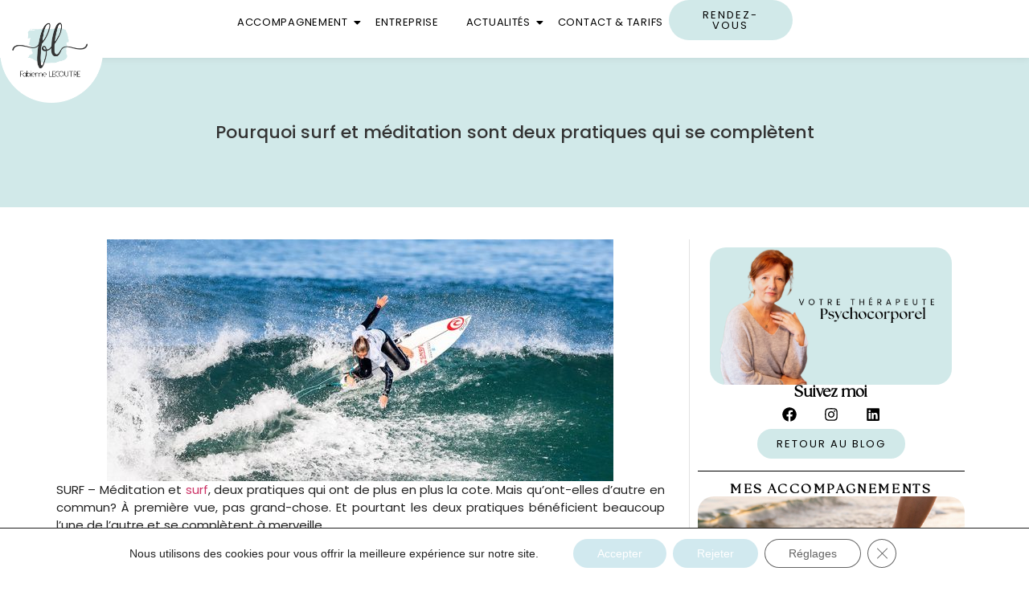

--- FILE ---
content_type: text/html; charset=UTF-8
request_url: https://fabiennelecoutre.fr/pourquoi-surf-et-meditation-sont-deux-pratiques-qui-se-completent/
body_size: 25227
content:
<!DOCTYPE html>
<html lang="fr-FR">
<head>
	<meta charset="UTF-8">
		<title>Pourquoi surf et méditation sont deux pratiques qui se complètent &#8211; Fabienne Lecoutre</title>
<meta name='robots' content='noindex, nofollow' />
<link rel="alternate" type="application/rss+xml" title="Fabienne Lecoutre &raquo; Flux" href="https://fabiennelecoutre.fr/feed/" />
<link rel="alternate" type="application/rss+xml" title="Fabienne Lecoutre &raquo; Flux des commentaires" href="https://fabiennelecoutre.fr/comments/feed/" />
<link rel="alternate" type="text/calendar" title="Fabienne Lecoutre &raquo; Flux iCal" href="https://fabiennelecoutre.fr/evenements/?ical=1" />
<link rel="alternate" title="oEmbed (JSON)" type="application/json+oembed" href="https://fabiennelecoutre.fr/wp-json/oembed/1.0/embed?url=https%3A%2F%2Ffabiennelecoutre.fr%2Fpourquoi-surf-et-meditation-sont-deux-pratiques-qui-se-completent%2F" />
<link rel="alternate" title="oEmbed (XML)" type="text/xml+oembed" href="https://fabiennelecoutre.fr/wp-json/oembed/1.0/embed?url=https%3A%2F%2Ffabiennelecoutre.fr%2Fpourquoi-surf-et-meditation-sont-deux-pratiques-qui-se-completent%2F&#038;format=xml" />
<style id='wp-img-auto-sizes-contain-inline-css'>
img:is([sizes=auto i],[sizes^="auto," i]){contain-intrinsic-size:3000px 1500px}
/*# sourceURL=wp-img-auto-sizes-contain-inline-css */
</style>
<style id='wp-emoji-styles-inline-css'>

	img.wp-smiley, img.emoji {
		display: inline !important;
		border: none !important;
		box-shadow: none !important;
		height: 1em !important;
		width: 1em !important;
		margin: 0 0.07em !important;
		vertical-align: -0.1em !important;
		background: none !important;
		padding: 0 !important;
	}
/*# sourceURL=wp-emoji-styles-inline-css */
</style>
<link rel='stylesheet' id='wp-block-library-css' href='https://fabiennelecoutre.fr/wp-includes/css/dist/block-library/style.min.css?ver=6.9' media='all' />
<style id='global-styles-inline-css'>
:root{--wp--preset--aspect-ratio--square: 1;--wp--preset--aspect-ratio--4-3: 4/3;--wp--preset--aspect-ratio--3-4: 3/4;--wp--preset--aspect-ratio--3-2: 3/2;--wp--preset--aspect-ratio--2-3: 2/3;--wp--preset--aspect-ratio--16-9: 16/9;--wp--preset--aspect-ratio--9-16: 9/16;--wp--preset--color--black: #000000;--wp--preset--color--cyan-bluish-gray: #abb8c3;--wp--preset--color--white: #ffffff;--wp--preset--color--pale-pink: #f78da7;--wp--preset--color--vivid-red: #cf2e2e;--wp--preset--color--luminous-vivid-orange: #ff6900;--wp--preset--color--luminous-vivid-amber: #fcb900;--wp--preset--color--light-green-cyan: #7bdcb5;--wp--preset--color--vivid-green-cyan: #00d084;--wp--preset--color--pale-cyan-blue: #8ed1fc;--wp--preset--color--vivid-cyan-blue: #0693e3;--wp--preset--color--vivid-purple: #9b51e0;--wp--preset--gradient--vivid-cyan-blue-to-vivid-purple: linear-gradient(135deg,rgb(6,147,227) 0%,rgb(155,81,224) 100%);--wp--preset--gradient--light-green-cyan-to-vivid-green-cyan: linear-gradient(135deg,rgb(122,220,180) 0%,rgb(0,208,130) 100%);--wp--preset--gradient--luminous-vivid-amber-to-luminous-vivid-orange: linear-gradient(135deg,rgb(252,185,0) 0%,rgb(255,105,0) 100%);--wp--preset--gradient--luminous-vivid-orange-to-vivid-red: linear-gradient(135deg,rgb(255,105,0) 0%,rgb(207,46,46) 100%);--wp--preset--gradient--very-light-gray-to-cyan-bluish-gray: linear-gradient(135deg,rgb(238,238,238) 0%,rgb(169,184,195) 100%);--wp--preset--gradient--cool-to-warm-spectrum: linear-gradient(135deg,rgb(74,234,220) 0%,rgb(151,120,209) 20%,rgb(207,42,186) 40%,rgb(238,44,130) 60%,rgb(251,105,98) 80%,rgb(254,248,76) 100%);--wp--preset--gradient--blush-light-purple: linear-gradient(135deg,rgb(255,206,236) 0%,rgb(152,150,240) 100%);--wp--preset--gradient--blush-bordeaux: linear-gradient(135deg,rgb(254,205,165) 0%,rgb(254,45,45) 50%,rgb(107,0,62) 100%);--wp--preset--gradient--luminous-dusk: linear-gradient(135deg,rgb(255,203,112) 0%,rgb(199,81,192) 50%,rgb(65,88,208) 100%);--wp--preset--gradient--pale-ocean: linear-gradient(135deg,rgb(255,245,203) 0%,rgb(182,227,212) 50%,rgb(51,167,181) 100%);--wp--preset--gradient--electric-grass: linear-gradient(135deg,rgb(202,248,128) 0%,rgb(113,206,126) 100%);--wp--preset--gradient--midnight: linear-gradient(135deg,rgb(2,3,129) 0%,rgb(40,116,252) 100%);--wp--preset--font-size--small: 13px;--wp--preset--font-size--medium: 20px;--wp--preset--font-size--large: 36px;--wp--preset--font-size--x-large: 42px;--wp--preset--font-family--the-seasons: the-seasons;--wp--preset--spacing--20: 0.44rem;--wp--preset--spacing--30: 0.67rem;--wp--preset--spacing--40: 1rem;--wp--preset--spacing--50: 1.5rem;--wp--preset--spacing--60: 2.25rem;--wp--preset--spacing--70: 3.38rem;--wp--preset--spacing--80: 5.06rem;--wp--preset--shadow--natural: 6px 6px 9px rgba(0, 0, 0, 0.2);--wp--preset--shadow--deep: 12px 12px 50px rgba(0, 0, 0, 0.4);--wp--preset--shadow--sharp: 6px 6px 0px rgba(0, 0, 0, 0.2);--wp--preset--shadow--outlined: 6px 6px 0px -3px rgb(255, 255, 255), 6px 6px rgb(0, 0, 0);--wp--preset--shadow--crisp: 6px 6px 0px rgb(0, 0, 0);}:where(body) { margin: 0; }.wp-site-blocks > .alignleft { float: left; margin-right: 2em; }.wp-site-blocks > .alignright { float: right; margin-left: 2em; }.wp-site-blocks > .aligncenter { justify-content: center; margin-left: auto; margin-right: auto; }:where(.is-layout-flex){gap: 0.5em;}:where(.is-layout-grid){gap: 0.5em;}.is-layout-flow > .alignleft{float: left;margin-inline-start: 0;margin-inline-end: 2em;}.is-layout-flow > .alignright{float: right;margin-inline-start: 2em;margin-inline-end: 0;}.is-layout-flow > .aligncenter{margin-left: auto !important;margin-right: auto !important;}.is-layout-constrained > .alignleft{float: left;margin-inline-start: 0;margin-inline-end: 2em;}.is-layout-constrained > .alignright{float: right;margin-inline-start: 2em;margin-inline-end: 0;}.is-layout-constrained > .aligncenter{margin-left: auto !important;margin-right: auto !important;}.is-layout-constrained > :where(:not(.alignleft):not(.alignright):not(.alignfull)){margin-left: auto !important;margin-right: auto !important;}body .is-layout-flex{display: flex;}.is-layout-flex{flex-wrap: wrap;align-items: center;}.is-layout-flex > :is(*, div){margin: 0;}body .is-layout-grid{display: grid;}.is-layout-grid > :is(*, div){margin: 0;}body{padding-top: 0px;padding-right: 0px;padding-bottom: 0px;padding-left: 0px;}a:where(:not(.wp-element-button)){text-decoration: underline;}:root :where(.wp-element-button, .wp-block-button__link){background-color: #32373c;border-width: 0;color: #fff;font-family: inherit;font-size: inherit;font-style: inherit;font-weight: inherit;letter-spacing: inherit;line-height: inherit;padding-top: calc(0.667em + 2px);padding-right: calc(1.333em + 2px);padding-bottom: calc(0.667em + 2px);padding-left: calc(1.333em + 2px);text-decoration: none;text-transform: inherit;}.has-black-color{color: var(--wp--preset--color--black) !important;}.has-cyan-bluish-gray-color{color: var(--wp--preset--color--cyan-bluish-gray) !important;}.has-white-color{color: var(--wp--preset--color--white) !important;}.has-pale-pink-color{color: var(--wp--preset--color--pale-pink) !important;}.has-vivid-red-color{color: var(--wp--preset--color--vivid-red) !important;}.has-luminous-vivid-orange-color{color: var(--wp--preset--color--luminous-vivid-orange) !important;}.has-luminous-vivid-amber-color{color: var(--wp--preset--color--luminous-vivid-amber) !important;}.has-light-green-cyan-color{color: var(--wp--preset--color--light-green-cyan) !important;}.has-vivid-green-cyan-color{color: var(--wp--preset--color--vivid-green-cyan) !important;}.has-pale-cyan-blue-color{color: var(--wp--preset--color--pale-cyan-blue) !important;}.has-vivid-cyan-blue-color{color: var(--wp--preset--color--vivid-cyan-blue) !important;}.has-vivid-purple-color{color: var(--wp--preset--color--vivid-purple) !important;}.has-black-background-color{background-color: var(--wp--preset--color--black) !important;}.has-cyan-bluish-gray-background-color{background-color: var(--wp--preset--color--cyan-bluish-gray) !important;}.has-white-background-color{background-color: var(--wp--preset--color--white) !important;}.has-pale-pink-background-color{background-color: var(--wp--preset--color--pale-pink) !important;}.has-vivid-red-background-color{background-color: var(--wp--preset--color--vivid-red) !important;}.has-luminous-vivid-orange-background-color{background-color: var(--wp--preset--color--luminous-vivid-orange) !important;}.has-luminous-vivid-amber-background-color{background-color: var(--wp--preset--color--luminous-vivid-amber) !important;}.has-light-green-cyan-background-color{background-color: var(--wp--preset--color--light-green-cyan) !important;}.has-vivid-green-cyan-background-color{background-color: var(--wp--preset--color--vivid-green-cyan) !important;}.has-pale-cyan-blue-background-color{background-color: var(--wp--preset--color--pale-cyan-blue) !important;}.has-vivid-cyan-blue-background-color{background-color: var(--wp--preset--color--vivid-cyan-blue) !important;}.has-vivid-purple-background-color{background-color: var(--wp--preset--color--vivid-purple) !important;}.has-black-border-color{border-color: var(--wp--preset--color--black) !important;}.has-cyan-bluish-gray-border-color{border-color: var(--wp--preset--color--cyan-bluish-gray) !important;}.has-white-border-color{border-color: var(--wp--preset--color--white) !important;}.has-pale-pink-border-color{border-color: var(--wp--preset--color--pale-pink) !important;}.has-vivid-red-border-color{border-color: var(--wp--preset--color--vivid-red) !important;}.has-luminous-vivid-orange-border-color{border-color: var(--wp--preset--color--luminous-vivid-orange) !important;}.has-luminous-vivid-amber-border-color{border-color: var(--wp--preset--color--luminous-vivid-amber) !important;}.has-light-green-cyan-border-color{border-color: var(--wp--preset--color--light-green-cyan) !important;}.has-vivid-green-cyan-border-color{border-color: var(--wp--preset--color--vivid-green-cyan) !important;}.has-pale-cyan-blue-border-color{border-color: var(--wp--preset--color--pale-cyan-blue) !important;}.has-vivid-cyan-blue-border-color{border-color: var(--wp--preset--color--vivid-cyan-blue) !important;}.has-vivid-purple-border-color{border-color: var(--wp--preset--color--vivid-purple) !important;}.has-vivid-cyan-blue-to-vivid-purple-gradient-background{background: var(--wp--preset--gradient--vivid-cyan-blue-to-vivid-purple) !important;}.has-light-green-cyan-to-vivid-green-cyan-gradient-background{background: var(--wp--preset--gradient--light-green-cyan-to-vivid-green-cyan) !important;}.has-luminous-vivid-amber-to-luminous-vivid-orange-gradient-background{background: var(--wp--preset--gradient--luminous-vivid-amber-to-luminous-vivid-orange) !important;}.has-luminous-vivid-orange-to-vivid-red-gradient-background{background: var(--wp--preset--gradient--luminous-vivid-orange-to-vivid-red) !important;}.has-very-light-gray-to-cyan-bluish-gray-gradient-background{background: var(--wp--preset--gradient--very-light-gray-to-cyan-bluish-gray) !important;}.has-cool-to-warm-spectrum-gradient-background{background: var(--wp--preset--gradient--cool-to-warm-spectrum) !important;}.has-blush-light-purple-gradient-background{background: var(--wp--preset--gradient--blush-light-purple) !important;}.has-blush-bordeaux-gradient-background{background: var(--wp--preset--gradient--blush-bordeaux) !important;}.has-luminous-dusk-gradient-background{background: var(--wp--preset--gradient--luminous-dusk) !important;}.has-pale-ocean-gradient-background{background: var(--wp--preset--gradient--pale-ocean) !important;}.has-electric-grass-gradient-background{background: var(--wp--preset--gradient--electric-grass) !important;}.has-midnight-gradient-background{background: var(--wp--preset--gradient--midnight) !important;}.has-small-font-size{font-size: var(--wp--preset--font-size--small) !important;}.has-medium-font-size{font-size: var(--wp--preset--font-size--medium) !important;}.has-large-font-size{font-size: var(--wp--preset--font-size--large) !important;}.has-x-large-font-size{font-size: var(--wp--preset--font-size--x-large) !important;}.has-the-seasons-font-family{font-family: var(--wp--preset--font-family--the-seasons) !important;}
/*# sourceURL=global-styles-inline-css */
</style>

<link rel='stylesheet' id='contact-form-7-css' href='https://fabiennelecoutre.fr/wp-content/plugins/contact-form-7/includes/css/styles.css?ver=6.1.4' media='all' />
<link rel='stylesheet' id='wpa-css-css' href='https://fabiennelecoutre.fr/wp-content/plugins/honeypot/includes/css/wpa.css?ver=2.3.04' media='all' />
<link rel='stylesheet' id='rtec_styles-css' href='https://fabiennelecoutre.fr/wp-content/plugins/registrations-for-the-events-calendar/css/rtec-styles.css?ver=2.13.9' media='all' />
<link rel='stylesheet' id='sbttb-fonts-css' href='https://fabiennelecoutre.fr/wp-content/plugins/smooth-back-to-top-button/assets/css/sbttb-fonts.css?ver=1.2' media='all' />
<link rel='stylesheet' id='sbttb-style-css' href='https://fabiennelecoutre.fr/wp-content/plugins/smooth-back-to-top-button/assets/css/smooth-back-to-top-button.css?ver=1.2' media='all' />
<link rel='stylesheet' id='uaf_client_css-css' href='https://fabiennelecoutre.fr/wp-content/uploads/useanyfont/uaf.css?ver=1764310492' media='all' />
<link rel='stylesheet' id='tribe-events-v2-single-skeleton-css' href='https://fabiennelecoutre.fr/wp-content/plugins/the-events-calendar/build/css/tribe-events-single-skeleton.css?ver=6.15.14' media='all' />
<link rel='stylesheet' id='tribe-events-v2-single-skeleton-full-css' href='https://fabiennelecoutre.fr/wp-content/plugins/the-events-calendar/build/css/tribe-events-single-full.css?ver=6.15.14' media='all' />
<link rel='stylesheet' id='tec-events-elementor-widgets-base-styles-css' href='https://fabiennelecoutre.fr/wp-content/plugins/the-events-calendar/build/css/integrations/plugins/elementor/widgets/widget-base.css?ver=6.15.14' media='all' />
<link rel='stylesheet' id='elementor-frontend-css' href='https://fabiennelecoutre.fr/wp-content/plugins/elementor/assets/css/frontend.min.css?ver=3.26.3' media='all' />
<link rel='stylesheet' id='widget-image-css' href='https://fabiennelecoutre.fr/wp-content/plugins/elementor/assets/css/widget-image.min.css?ver=3.26.3' media='all' />
<link rel='stylesheet' id='e-animation-grow-css' href='https://fabiennelecoutre.fr/wp-content/plugins/elementor/assets/lib/animations/styles/e-animation-grow.min.css?ver=3.26.3' media='all' />
<link rel='stylesheet' id='elementor-post-7-css' href='https://fabiennelecoutre.fr/wp-content/uploads/elementor/css/post-7.css?ver=1768414661' media='all' />
<link rel='stylesheet' id='widget-heading-css' href='https://fabiennelecoutre.fr/wp-content/plugins/elementor/assets/css/widget-heading.min.css?ver=3.26.3' media='all' />
<link rel='stylesheet' id='widget-text-editor-css' href='https://fabiennelecoutre.fr/wp-content/plugins/elementor/assets/css/widget-text-editor.min.css?ver=3.26.3' media='all' />
<link rel='stylesheet' id='widget-social-icons-css' href='https://fabiennelecoutre.fr/wp-content/plugins/elementor/assets/css/widget-social-icons.min.css?ver=3.26.3' media='all' />
<link rel='stylesheet' id='e-apple-webkit-css' href='https://fabiennelecoutre.fr/wp-content/plugins/elementor/assets/css/conditionals/apple-webkit.min.css?ver=3.26.3' media='all' />
<link rel='stylesheet' id='elementor-post-90-css' href='https://fabiennelecoutre.fr/wp-content/uploads/elementor/css/post-90.css?ver=1768414661' media='all' />
<link rel='stylesheet' id='elementor-post-4965-css' href='https://fabiennelecoutre.fr/wp-content/uploads/elementor/css/post-4965.css?ver=1768415683' media='all' />
<link rel='stylesheet' id='hello-elementor-css' href='https://fabiennelecoutre.fr/wp-content/themes/hello-elementor/style.min.css?ver=3.1.1' media='all' />
<link rel='stylesheet' id='hello-elementor-theme-style-css' href='https://fabiennelecoutre.fr/wp-content/themes/hello-elementor/theme.min.css?ver=3.1.1' media='all' />
<link rel='stylesheet' id='hello-elementor-header-footer-css' href='https://fabiennelecoutre.fr/wp-content/themes/hello-elementor/header-footer.min.css?ver=3.1.1' media='all' />
<link rel='stylesheet' id='elementor-post-6-css' href='https://fabiennelecoutre.fr/wp-content/uploads/elementor/css/post-6.css?ver=1768414661' media='all' />
<link rel='stylesheet' id='wpr-link-animations-css-css' href='https://fabiennelecoutre.fr/wp-content/plugins/royal-elementor-addons/assets/css/lib/animations/wpr-link-animations.min.css?ver=1.7.1045' media='all' />
<link rel='stylesheet' id='wpr-text-animations-css-css' href='https://fabiennelecoutre.fr/wp-content/plugins/royal-elementor-addons/assets/css/lib/animations/text-animations.min.css?ver=1.7.1045' media='all' />
<link rel='stylesheet' id='wpr-addons-css-css' href='https://fabiennelecoutre.fr/wp-content/plugins/royal-elementor-addons/assets/css/frontend.min.css?ver=1.7.1045' media='all' />
<link rel='stylesheet' id='font-awesome-5-all-css' href='https://fabiennelecoutre.fr/wp-content/plugins/elementor/assets/lib/font-awesome/css/all.min.css?ver=1.7.1045' media='all' />
<link rel='stylesheet' id='moove_gdpr_frontend-css' href='https://fabiennelecoutre.fr/wp-content/plugins/gdpr-cookie-compliance/dist/styles/gdpr-main-nf.css?ver=5.0.6' media='all' />
<style id='moove_gdpr_frontend-inline-css'>
				#moove_gdpr_cookie_modal .moove-gdpr-modal-content .moove-gdpr-tab-main h3.tab-title, 
				#moove_gdpr_cookie_modal .moove-gdpr-modal-content .moove-gdpr-tab-main span.tab-title,
				#moove_gdpr_cookie_modal .moove-gdpr-modal-content .moove-gdpr-modal-left-content #moove-gdpr-menu li a, 
				#moove_gdpr_cookie_modal .moove-gdpr-modal-content .moove-gdpr-modal-left-content #moove-gdpr-menu li button,
				#moove_gdpr_cookie_modal .moove-gdpr-modal-content .moove-gdpr-modal-left-content .moove-gdpr-branding-cnt a,
				#moove_gdpr_cookie_modal .moove-gdpr-modal-content .moove-gdpr-modal-footer-content .moove-gdpr-button-holder a.mgbutton, 
				#moove_gdpr_cookie_modal .moove-gdpr-modal-content .moove-gdpr-modal-footer-content .moove-gdpr-button-holder button.mgbutton,
				#moove_gdpr_cookie_modal .cookie-switch .cookie-slider:after, 
				#moove_gdpr_cookie_modal .cookie-switch .slider:after, 
				#moove_gdpr_cookie_modal .switch .cookie-slider:after, 
				#moove_gdpr_cookie_modal .switch .slider:after,
				#moove_gdpr_cookie_info_bar .moove-gdpr-info-bar-container .moove-gdpr-info-bar-content p, 
				#moove_gdpr_cookie_info_bar .moove-gdpr-info-bar-container .moove-gdpr-info-bar-content p a,
				#moove_gdpr_cookie_info_bar .moove-gdpr-info-bar-container .moove-gdpr-info-bar-content a.mgbutton, 
				#moove_gdpr_cookie_info_bar .moove-gdpr-info-bar-container .moove-gdpr-info-bar-content button.mgbutton,
				#moove_gdpr_cookie_modal .moove-gdpr-modal-content .moove-gdpr-tab-main .moove-gdpr-tab-main-content h1, 
				#moove_gdpr_cookie_modal .moove-gdpr-modal-content .moove-gdpr-tab-main .moove-gdpr-tab-main-content h2, 
				#moove_gdpr_cookie_modal .moove-gdpr-modal-content .moove-gdpr-tab-main .moove-gdpr-tab-main-content h3, 
				#moove_gdpr_cookie_modal .moove-gdpr-modal-content .moove-gdpr-tab-main .moove-gdpr-tab-main-content h4, 
				#moove_gdpr_cookie_modal .moove-gdpr-modal-content .moove-gdpr-tab-main .moove-gdpr-tab-main-content h5, 
				#moove_gdpr_cookie_modal .moove-gdpr-modal-content .moove-gdpr-tab-main .moove-gdpr-tab-main-content h6,
				#moove_gdpr_cookie_modal .moove-gdpr-modal-content.moove_gdpr_modal_theme_v2 .moove-gdpr-modal-title .tab-title,
				#moove_gdpr_cookie_modal .moove-gdpr-modal-content.moove_gdpr_modal_theme_v2 .moove-gdpr-tab-main h3.tab-title, 
				#moove_gdpr_cookie_modal .moove-gdpr-modal-content.moove_gdpr_modal_theme_v2 .moove-gdpr-tab-main span.tab-title,
				#moove_gdpr_cookie_modal .moove-gdpr-modal-content.moove_gdpr_modal_theme_v2 .moove-gdpr-branding-cnt a {
					font-weight: inherit				}
			#moove_gdpr_cookie_modal,#moove_gdpr_cookie_info_bar,.gdpr_cookie_settings_shortcode_content{font-family:&#039;Poppins&#039;}#moove_gdpr_save_popup_settings_button{background-color:#373737;color:#fff}#moove_gdpr_save_popup_settings_button:hover{background-color:#000}#moove_gdpr_cookie_info_bar .moove-gdpr-info-bar-container .moove-gdpr-info-bar-content a.mgbutton,#moove_gdpr_cookie_info_bar .moove-gdpr-info-bar-container .moove-gdpr-info-bar-content button.mgbutton{background-color:#d1e9ef}#moove_gdpr_cookie_modal .moove-gdpr-modal-content .moove-gdpr-modal-footer-content .moove-gdpr-button-holder a.mgbutton,#moove_gdpr_cookie_modal .moove-gdpr-modal-content .moove-gdpr-modal-footer-content .moove-gdpr-button-holder button.mgbutton,.gdpr_cookie_settings_shortcode_content .gdpr-shr-button.button-green{background-color:#d1e9ef;border-color:#d1e9ef}#moove_gdpr_cookie_modal .moove-gdpr-modal-content .moove-gdpr-modal-footer-content .moove-gdpr-button-holder a.mgbutton:hover,#moove_gdpr_cookie_modal .moove-gdpr-modal-content .moove-gdpr-modal-footer-content .moove-gdpr-button-holder button.mgbutton:hover,.gdpr_cookie_settings_shortcode_content .gdpr-shr-button.button-green:hover{background-color:#fff;color:#d1e9ef}#moove_gdpr_cookie_modal .moove-gdpr-modal-content .moove-gdpr-modal-close i,#moove_gdpr_cookie_modal .moove-gdpr-modal-content .moove-gdpr-modal-close span.gdpr-icon{background-color:#d1e9ef;border:1px solid #d1e9ef}#moove_gdpr_cookie_info_bar span.change-settings-button.focus-g,#moove_gdpr_cookie_info_bar span.change-settings-button:focus,#moove_gdpr_cookie_info_bar button.change-settings-button.focus-g,#moove_gdpr_cookie_info_bar button.change-settings-button:focus{-webkit-box-shadow:0 0 1px 3px #d1e9ef;-moz-box-shadow:0 0 1px 3px #d1e9ef;box-shadow:0 0 1px 3px #d1e9ef}#moove_gdpr_cookie_modal .moove-gdpr-modal-content .moove-gdpr-modal-close i:hover,#moove_gdpr_cookie_modal .moove-gdpr-modal-content .moove-gdpr-modal-close span.gdpr-icon:hover,#moove_gdpr_cookie_info_bar span[data-href]>u.change-settings-button{color:#d1e9ef}#moove_gdpr_cookie_modal .moove-gdpr-modal-content .moove-gdpr-modal-left-content #moove-gdpr-menu li.menu-item-selected a span.gdpr-icon,#moove_gdpr_cookie_modal .moove-gdpr-modal-content .moove-gdpr-modal-left-content #moove-gdpr-menu li.menu-item-selected button span.gdpr-icon{color:inherit}#moove_gdpr_cookie_modal .moove-gdpr-modal-content .moove-gdpr-modal-left-content #moove-gdpr-menu li a span.gdpr-icon,#moove_gdpr_cookie_modal .moove-gdpr-modal-content .moove-gdpr-modal-left-content #moove-gdpr-menu li button span.gdpr-icon{color:inherit}#moove_gdpr_cookie_modal .gdpr-acc-link{line-height:0;font-size:0;color:transparent;position:absolute}#moove_gdpr_cookie_modal .moove-gdpr-modal-content .moove-gdpr-modal-close:hover i,#moove_gdpr_cookie_modal .moove-gdpr-modal-content .moove-gdpr-modal-left-content #moove-gdpr-menu li a,#moove_gdpr_cookie_modal .moove-gdpr-modal-content .moove-gdpr-modal-left-content #moove-gdpr-menu li button,#moove_gdpr_cookie_modal .moove-gdpr-modal-content .moove-gdpr-modal-left-content #moove-gdpr-menu li button i,#moove_gdpr_cookie_modal .moove-gdpr-modal-content .moove-gdpr-modal-left-content #moove-gdpr-menu li a i,#moove_gdpr_cookie_modal .moove-gdpr-modal-content .moove-gdpr-tab-main .moove-gdpr-tab-main-content a:hover,#moove_gdpr_cookie_info_bar.moove-gdpr-dark-scheme .moove-gdpr-info-bar-container .moove-gdpr-info-bar-content a.mgbutton:hover,#moove_gdpr_cookie_info_bar.moove-gdpr-dark-scheme .moove-gdpr-info-bar-container .moove-gdpr-info-bar-content button.mgbutton:hover,#moove_gdpr_cookie_info_bar.moove-gdpr-dark-scheme .moove-gdpr-info-bar-container .moove-gdpr-info-bar-content a:hover,#moove_gdpr_cookie_info_bar.moove-gdpr-dark-scheme .moove-gdpr-info-bar-container .moove-gdpr-info-bar-content button:hover,#moove_gdpr_cookie_info_bar.moove-gdpr-dark-scheme .moove-gdpr-info-bar-container .moove-gdpr-info-bar-content span.change-settings-button:hover,#moove_gdpr_cookie_info_bar.moove-gdpr-dark-scheme .moove-gdpr-info-bar-container .moove-gdpr-info-bar-content button.change-settings-button:hover,#moove_gdpr_cookie_info_bar.moove-gdpr-dark-scheme .moove-gdpr-info-bar-container .moove-gdpr-info-bar-content u.change-settings-button:hover,#moove_gdpr_cookie_info_bar span[data-href]>u.change-settings-button,#moove_gdpr_cookie_info_bar.moove-gdpr-dark-scheme .moove-gdpr-info-bar-container .moove-gdpr-info-bar-content a.mgbutton.focus-g,#moove_gdpr_cookie_info_bar.moove-gdpr-dark-scheme .moove-gdpr-info-bar-container .moove-gdpr-info-bar-content button.mgbutton.focus-g,#moove_gdpr_cookie_info_bar.moove-gdpr-dark-scheme .moove-gdpr-info-bar-container .moove-gdpr-info-bar-content a.focus-g,#moove_gdpr_cookie_info_bar.moove-gdpr-dark-scheme .moove-gdpr-info-bar-container .moove-gdpr-info-bar-content button.focus-g,#moove_gdpr_cookie_info_bar.moove-gdpr-dark-scheme .moove-gdpr-info-bar-container .moove-gdpr-info-bar-content a.mgbutton:focus,#moove_gdpr_cookie_info_bar.moove-gdpr-dark-scheme .moove-gdpr-info-bar-container .moove-gdpr-info-bar-content button.mgbutton:focus,#moove_gdpr_cookie_info_bar.moove-gdpr-dark-scheme .moove-gdpr-info-bar-container .moove-gdpr-info-bar-content a:focus,#moove_gdpr_cookie_info_bar.moove-gdpr-dark-scheme .moove-gdpr-info-bar-container .moove-gdpr-info-bar-content button:focus,#moove_gdpr_cookie_info_bar.moove-gdpr-dark-scheme .moove-gdpr-info-bar-container .moove-gdpr-info-bar-content span.change-settings-button.focus-g,span.change-settings-button:focus,button.change-settings-button.focus-g,button.change-settings-button:focus,#moove_gdpr_cookie_info_bar.moove-gdpr-dark-scheme .moove-gdpr-info-bar-container .moove-gdpr-info-bar-content u.change-settings-button.focus-g,#moove_gdpr_cookie_info_bar.moove-gdpr-dark-scheme .moove-gdpr-info-bar-container .moove-gdpr-info-bar-content u.change-settings-button:focus{color:#d1e9ef}#moove_gdpr_cookie_modal .moove-gdpr-branding.focus-g span,#moove_gdpr_cookie_modal .moove-gdpr-modal-content .moove-gdpr-tab-main a.focus-g{color:#d1e9ef}#moove_gdpr_cookie_modal.gdpr_lightbox-hide{display:none}
/*# sourceURL=moove_gdpr_frontend-inline-css */
</style>
<link rel='stylesheet' id='google-fonts-1-css' href='https://fonts.googleapis.com/css?family=Poppins%3A100%2C100italic%2C200%2C200italic%2C300%2C300italic%2C400%2C400italic%2C500%2C500italic%2C600%2C600italic%2C700%2C700italic%2C800%2C800italic%2C900%2C900italic&#038;display=swap&#038;ver=6.9' media='all' />
<link rel="preconnect" href="https://fonts.gstatic.com/" crossorigin><script data-cfasync="false" src="https://fabiennelecoutre.fr/wp-includes/js/jquery/jquery.min.js?ver=3.7.1" id="jquery-core-js"></script>
<script data-cfasync="false" src="https://fabiennelecoutre.fr/wp-includes/js/jquery/jquery-migrate.min.js?ver=3.4.1" id="jquery-migrate-js"></script>
<link rel="https://api.w.org/" href="https://fabiennelecoutre.fr/wp-json/" /><link rel="alternate" title="JSON" type="application/json" href="https://fabiennelecoutre.fr/wp-json/wp/v2/posts/3574" /><link rel="EditURI" type="application/rsd+xml" title="RSD" href="https://fabiennelecoutre.fr/xmlrpc.php?rsd" />
<meta name="generator" content="WordPress 6.9" />
<meta name="generator" content="Seriously Simple Podcasting 3.14.2" />
<link rel="canonical" href="https://fabiennelecoutre.fr/pourquoi-surf-et-meditation-sont-deux-pratiques-qui-se-completent/" />
<link rel='shortlink' href='https://fabiennelecoutre.fr/?p=3574' />

<link rel="alternate" type="application/rss+xml" title="Flux RSS du podcast" href="https://fabiennelecoutre.fr/feed/podcast" />


            <style type="text/css">
                .progress-wrap {
                    bottom: 50px;
                    height: 46px;
                    width: 46px;
                    border-radius: 46px;
                    background-color: #0000;
                    box-shadow: inset 0 0 0 2px #cccccc;
                }

                .progress-wrap.btn-left-side {
                    left: 50px;
                }

                .progress-wrap.btn-right-side {
                    right: 50px;
                }

				.progress-wrap.btn-center {
					inset-inline: 0;
					margin-inline: auto;
				}

                .progress-wrap::after {
                    width: 46px;
                    height: 46px;
                    color: #1f2029;
                    font-size: 24px;
                    content: '\e900';
                    line-height: 46px;
                }

                .progress-wrap:hover::after {
                    color: #1f2029;
                }

                .progress-wrap svg.progress-circle path {
                    stroke: #1f2029;
                    stroke-width: 4px;
                }

                
                
                
            </style>

			<meta name="tec-api-version" content="v1"><meta name="tec-api-origin" content="https://fabiennelecoutre.fr"><link rel="alternate" href="https://fabiennelecoutre.fr/wp-json/tribe/events/v1/" /><meta name="generator" content="Elementor 3.26.3; features: e_font_icon_svg, additional_custom_breakpoints, e_element_cache; settings: css_print_method-external, google_font-enabled, font_display-swap">
			<style>
				.e-con.e-parent:nth-of-type(n+4):not(.e-lazyloaded):not(.e-no-lazyload),
				.e-con.e-parent:nth-of-type(n+4):not(.e-lazyloaded):not(.e-no-lazyload) * {
					background-image: none !important;
				}
				@media screen and (max-height: 1024px) {
					.e-con.e-parent:nth-of-type(n+3):not(.e-lazyloaded):not(.e-no-lazyload),
					.e-con.e-parent:nth-of-type(n+3):not(.e-lazyloaded):not(.e-no-lazyload) * {
						background-image: none !important;
					}
				}
				@media screen and (max-height: 640px) {
					.e-con.e-parent:nth-of-type(n+2):not(.e-lazyloaded):not(.e-no-lazyload),
					.e-con.e-parent:nth-of-type(n+2):not(.e-lazyloaded):not(.e-no-lazyload) * {
						background-image: none !important;
					}
				}
			</style>
			<style class='wp-fonts-local'>
@font-face{font-family:the-seasons;font-style:normal;font-weight:400;font-display:fallback;src:url('https://fabiennelecoutre.fr/wp-content/uploads/useanyfont/4964The-Seasons.woff2') format('woff2');}
</style>
<link rel="icon" href="https://fabiennelecoutre.fr/wp-content/uploads/2024/08/cropped-LMFC-INSTAGRAM-POSTS-32x32.png" sizes="32x32" />
<link rel="icon" href="https://fabiennelecoutre.fr/wp-content/uploads/2024/08/cropped-LMFC-INSTAGRAM-POSTS-192x192.png" sizes="192x192" />
<link rel="apple-touch-icon" href="https://fabiennelecoutre.fr/wp-content/uploads/2024/08/cropped-LMFC-INSTAGRAM-POSTS-180x180.png" />
<meta name="msapplication-TileImage" content="https://fabiennelecoutre.fr/wp-content/uploads/2024/08/cropped-LMFC-INSTAGRAM-POSTS-270x270.png" />
		<style id="wp-custom-css">
			#formulaire-responsive {
	max-width:600px /*-- à modifier en fonction de la largeur désirée --*/;
	margin:0 auto;
        width:100%;
}
.rang-form {
	width: 100%;
}
.demi-colonne, .colonne {
	float: left;
	position: relative;
	padding: 0.65rem;
	width:100%;
	-webkit-box-sizing: border-box;
        -moz-box-sizing: border-box;
        box-sizing: border-box
}
.clearfix:after {
	content: "";
	display: table;
	clear: both;
}

/**---------------- Media query ----------------**/
@media only screen and (min-width: 48em) { 
	.demi-colonne {
		width: 50%;
	}
}

.post .wp-post-image {
    width: 100%;
    height: 200px;
    max-height: 500px;
    -o-object-fit: cover;
    object-fit: cover;
}

.ssp-recent-episode-post a img {
    width: 100%;
    border-radius: 4px;
    height: 250px;
    object-fit: cover;
}

.ssp-recent-episodes-items .ssp-recent-episode-post h4 a {
    color: var(--e-global-color-secondary);
    font-family: 'Poppins';
    font-weight: 400;
    font-size: 18px;
}

.ssp-recent-episodes-items .ssp-recent-episode-post a.view-episode {
    color: black!important;
    font-size: 12px;
    padding: 5px 5px 5px 5px;
    border-radius: 4px;
	background:#D1E9E9;

}

.tribe-events .tribe-events-c-search__button, .tribe-events button.tribe-events-c-search__button {
    background-color: #D1E9E9;
}

.single-podcast h1.entry-title {
    display: var(--page-title-display);
    display: none;
}

.single-podcast .site-main {
    margin-inline-start: auto;
    margin-inline-end: auto;
    width: 100%;
    height: 600px;
}

.single-podcast .page-content {
   padding-top:80px;
}

.ssp-recent-episode-post a img {
    width: 100%;
    border-radius: 4px;
    height: 150px;
    object-fit: COVER;
}
.ssp-recent-episodes-items .ssp-recent-episode-post a.view-episode {
    color: var(--e-global-color-accent);
    font-weight: var(--e-global-typography-primary-font-weight);
    font-size: 12px;
    padding: 10px!important;
    border-radius: 4px;
}		</style>
		<style id="wpr_lightbox_styles">
				.lg-backdrop {
					background-color: rgba(0,0,0,0.6) !important;
				}
				.lg-toolbar,
				.lg-dropdown {
					background-color: rgba(0,0,0,0.8) !important;
				}
				.lg-dropdown:after {
					border-bottom-color: rgba(0,0,0,0.8) !important;
				}
				.lg-sub-html {
					background-color: rgba(0,0,0,0.8) !important;
				}
				.lg-thumb-outer,
				.lg-progress-bar {
					background-color: #444444 !important;
				}
				.lg-progress {
					background-color: #a90707 !important;
				}
				.lg-icon {
					color: #efefef !important;
					font-size: 20px !important;
				}
				.lg-icon.lg-toogle-thumb {
					font-size: 24px !important;
				}
				.lg-icon:hover,
				.lg-dropdown-text:hover {
					color: #ffffff !important;
				}
				.lg-sub-html,
				.lg-dropdown-text {
					color: #efefef !important;
					font-size: 14px !important;
				}
				#lg-counter {
					color: #efefef !important;
					font-size: 14px !important;
				}
				.lg-prev,
				.lg-next {
					font-size: 35px !important;
				}

				/* Defaults */
				.lg-icon {
				background-color: transparent !important;
				}

				#lg-counter {
				opacity: 0.9;
				}

				.lg-thumb-outer {
				padding: 0 10px;
				}

				.lg-thumb-item {
				border-radius: 0 !important;
				border: none !important;
				opacity: 0.5;
				}

				.lg-thumb-item.active {
					opacity: 1;
				}
	         </style>	<meta name="viewport" content="width=device-width, initial-scale=1.0, viewport-fit=cover" /><link rel='stylesheet' id='ssp-castos-player-css' href='https://fabiennelecoutre.fr/wp-content/plugins/seriously-simple-podcasting/assets/css/castos-player.min.css?ver=3.14.2' media='all' />
<link rel='stylesheet' id='ssp-subscribe-buttons-css' href='https://fabiennelecoutre.fr/wp-content/plugins/seriously-simple-podcasting/assets/css/subscribe-buttons.css?ver=3.14.2' media='all' />
<link rel='stylesheet' id='wpr-lightgallery-css-css' href='https://fabiennelecoutre.fr/wp-content/plugins/royal-elementor-addons/assets/css/lib/lightgallery/lightgallery.min.css?ver=1.7.1045' media='all' />
<link rel='stylesheet' id='widget-divider-css' href='https://fabiennelecoutre.fr/wp-content/plugins/elementor/assets/css/widget-divider.min.css?ver=3.26.3' media='all' />
<link rel='stylesheet' id='post-grid-elementor-addon-main-css' href='https://fabiennelecoutre.fr/wp-content/plugins/post-grid-elementor-addon/assets/css/main.css?ver=6.9' media='all' />
</head>

<body class="wp-singular post-template-default single single-post postid-3574 single-format-standard wp-theme-hello-elementor tribe-no-js elementor-default elementor-template-canvas elementor-kit-6">
	<style>.elementor-7 .elementor-element.elementor-element-0dbae37{--display:flex;top:0px;bottom:auto;z-index:10;--flex-direction:row;--container-widget-width:calc( ( 1 - var( --container-widget-flex-grow ) ) * 100% );--container-widget-height:100%;--container-widget-flex-grow:1;--container-widget-align-self:stretch;--flex-wrap-mobile:wrap;--justify-content:center;--align-items:center;--gap:0px 0px;--row-gap:0px;--column-gap:0px;box-shadow:0px 0px 10px 0px rgba(0, 0, 0, 0.09);--margin-top:0px;--margin-bottom:0px;--margin-left:0px;--margin-right:0px;--padding-top:0px;--padding-bottom:0px;--padding-left:0px;--padding-right:0px;}.elementor-7 .elementor-element.elementor-element-0dbae37:not(.elementor-motion-effects-element-type-background), .elementor-7 .elementor-element.elementor-element-0dbae37 > .elementor-motion-effects-container > .elementor-motion-effects-layer{background-color:#FFFFFF;}.elementor-7 .elementor-element.elementor-element-0dbae37 + .wpr-hidden-header{top:0px;}.elementor-7 .elementor-element.elementor-element-0dbae37 + .wpr-hidden-header-flex{top:0px;}.wpr-hidden-header{z-index:10;}.wpr-hidden-header-flex{z-index:10;}.elementor-7 .elementor-element.elementor-element-f51196e{--display:flex;--flex-direction:column;--container-widget-width:100%;--container-widget-height:initial;--container-widget-flex-grow:0;--container-widget-align-self:initial;--flex-wrap-mobile:wrap;--margin-top:0px;--margin-bottom:0px;--margin-left:0px;--margin-right:0px;--padding-top:0px;--padding-bottom:0px;--padding-left:0px;--padding-right:0px;}.elementor-7 .elementor-element.elementor-element-f51196e.e-con{--flex-grow:0;--flex-shrink:0;}.elementor-widget-image .widget-image-caption{color:var( --e-global-color-text );font-family:var( --e-global-typography-text-font-family ), Sans-serif;font-weight:var( --e-global-typography-text-font-weight );}.elementor-7 .elementor-element.elementor-element-e4029b2 > .elementor-widget-container{margin:0px 0px -56px 0px;}.elementor-7 .elementor-element.elementor-element-e4029b2 img{width:177px;}.elementor-7 .elementor-element.elementor-element-6e702f9{--display:flex;--flex-direction:column;--container-widget-width:100%;--container-widget-height:initial;--container-widget-flex-grow:0;--container-widget-align-self:initial;--flex-wrap-mobile:wrap;--margin-top:0px;--margin-bottom:0px;--margin-left:0px;--margin-right:0px;--padding-top:0px;--padding-bottom:0px;--padding-left:0px;--padding-right:0px;}.elementor-7 .elementor-element.elementor-element-00f40f9 .wpr-menu-item.wpr-pointer-item{transition-duration:0.2s;}.elementor-7 .elementor-element.elementor-element-00f40f9 .wpr-menu-item.wpr-pointer-item:before{transition-duration:0.2s;}.elementor-7 .elementor-element.elementor-element-00f40f9 .wpr-menu-item.wpr-pointer-item:after{transition-duration:0.2s;}.elementor-7 .elementor-element.elementor-element-00f40f9 .wpr-mobile-toggle-wrap{text-align:center;}.elementor-7 .elementor-element.elementor-element-00f40f9 .wpr-nav-menu .wpr-menu-item,
					 .elementor-7 .elementor-element.elementor-element-00f40f9 .wpr-nav-menu > .menu-item-has-children > .wpr-sub-icon{color:#000000;}.elementor-7 .elementor-element.elementor-element-00f40f9 .wpr-nav-menu .wpr-menu-item:hover,
					 .elementor-7 .elementor-element.elementor-element-00f40f9 .wpr-nav-menu > .menu-item-has-children:hover > .wpr-sub-icon,
					 .elementor-7 .elementor-element.elementor-element-00f40f9 .wpr-nav-menu .wpr-menu-item.wpr-active-menu-item,
					 .elementor-7 .elementor-element.elementor-element-00f40f9 .wpr-nav-menu > .menu-item-has-children.current_page_item > .wpr-sub-icon{color:#000000;}.elementor-7 .elementor-element.elementor-element-00f40f9.wpr-pointer-line-fx .wpr-menu-item:before,
					 .elementor-7 .elementor-element.elementor-element-00f40f9.wpr-pointer-line-fx .wpr-menu-item:after{background-color:#D1E9E9;}.elementor-7 .elementor-element.elementor-element-00f40f9.wpr-pointer-border-fx .wpr-menu-item:before{border-color:#D1E9E9;border-width:2px;}.elementor-7 .elementor-element.elementor-element-00f40f9.wpr-pointer-background-fx .wpr-menu-item:before{background-color:#D1E9E9;}.elementor-7 .elementor-element.elementor-element-00f40f9 .menu-item-has-children .wpr-sub-icon{font-size:14px;}.elementor-7 .elementor-element.elementor-element-00f40f9.wpr-pointer-background:not(.wpr-sub-icon-none) .wpr-nav-menu-horizontal .menu-item-has-children .wpr-pointer-item{padding-right:calc(14px + 7px);}.elementor-7 .elementor-element.elementor-element-00f40f9.wpr-pointer-border:not(.wpr-sub-icon-none) .wpr-nav-menu-horizontal .menu-item-has-children .wpr-pointer-item{padding-right:calc(14px + 7px);}.elementor-7 .elementor-element.elementor-element-00f40f9 .wpr-nav-menu .wpr-menu-item,.elementor-7 .elementor-element.elementor-element-00f40f9 .wpr-mobile-nav-menu a,.elementor-7 .elementor-element.elementor-element-00f40f9 .wpr-mobile-toggle-text{font-family:"Poppins", Sans-serif;font-size:13px;font-weight:normal;text-transform:uppercase;letter-spacing:0.7px;}.elementor-7 .elementor-element.elementor-element-00f40f9.wpr-pointer-underline .wpr-menu-item:after,
					 .elementor-7 .elementor-element.elementor-element-00f40f9.wpr-pointer-overline .wpr-menu-item:before,
					 .elementor-7 .elementor-element.elementor-element-00f40f9.wpr-pointer-double-line .wpr-menu-item:before,
					 .elementor-7 .elementor-element.elementor-element-00f40f9.wpr-pointer-double-line .wpr-menu-item:after{height:2px;}.elementor-7 .elementor-element.elementor-element-00f40f9.wpr-pointer-underline>nav>ul>li>.wpr-menu-item:after,
					 .elementor-7 .elementor-element.elementor-element-00f40f9.wpr-pointer-overline>nav>ul>li>.wpr-menu-item:before,
					 .elementor-7 .elementor-element.elementor-element-00f40f9.wpr-pointer-double-line>nav>ul>li>.wpr-menu-item:before,
					 .elementor-7 .elementor-element.elementor-element-00f40f9.wpr-pointer-double-line>nav>ul>li>.wpr-menu-item:after{height:2px;}.elementor-7 .elementor-element.elementor-element-00f40f9.wpr-pointer-border-fx>nav>ul>li>.wpr-menu-item:before{border-width:2px;}.elementor-7 .elementor-element.elementor-element-00f40f9.wpr-pointer-underline>.elementor-widget-container>nav>ul>li>.wpr-menu-item:after,
					 .elementor-7 .elementor-element.elementor-element-00f40f9.wpr-pointer-overline>.elementor-widget-container>nav>ul>li>.wpr-menu-item:before,
					 .elementor-7 .elementor-element.elementor-element-00f40f9.wpr-pointer-double-line>.elementor-widget-container>nav>ul>li>.wpr-menu-item:before,
					 .elementor-7 .elementor-element.elementor-element-00f40f9.wpr-pointer-double-line>.elementor-widget-container>nav>ul>li>.wpr-menu-item:after{height:2px;}.elementor-7 .elementor-element.elementor-element-00f40f9.wpr-pointer-border-fx>.elementor-widget-container>nav>ul>li>.wpr-menu-item:before{border-width:2px;}.elementor-7 .elementor-element.elementor-element-00f40f9:not(.wpr-pointer-border-fx) .wpr-menu-item.wpr-pointer-item:before{transform:translateY(-0px);}.elementor-7 .elementor-element.elementor-element-00f40f9:not(.wpr-pointer-border-fx) .wpr-menu-item.wpr-pointer-item:after{transform:translateY(0px);}.elementor-7 .elementor-element.elementor-element-00f40f9 .wpr-nav-menu .wpr-menu-item{padding-left:7px;padding-right:7px;padding-top:15px;padding-bottom:15px;}.elementor-7 .elementor-element.elementor-element-00f40f9.wpr-pointer-background:not(.wpr-sub-icon-none) .wpr-nav-menu-vertical .menu-item-has-children .wpr-sub-icon{text-indent:-7px;}.elementor-7 .elementor-element.elementor-element-00f40f9.wpr-pointer-border:not(.wpr-sub-icon-none) .wpr-nav-menu-vertical .menu-item-has-children .wpr-sub-icon{text-indent:-7px;}.elementor-7 .elementor-element.elementor-element-00f40f9 .wpr-nav-menu > .menu-item{margin-left:10px;margin-right:10px;}.elementor-7 .elementor-element.elementor-element-00f40f9 .wpr-nav-menu-vertical .wpr-nav-menu > li > .wpr-sub-menu{margin-left:10px;}.elementor-7 .elementor-element.elementor-element-00f40f9.wpr-main-menu-align-left .wpr-nav-menu-vertical .wpr-nav-menu > li > .wpr-sub-icon{right:10px;}.elementor-7 .elementor-element.elementor-element-00f40f9.wpr-main-menu-align-right .wpr-nav-menu-vertical .wpr-nav-menu > li > .wpr-sub-icon{left:10px;}.elementor-7 .elementor-element.elementor-element-00f40f9 .wpr-sub-menu .wpr-sub-menu-item,
					 .elementor-7 .elementor-element.elementor-element-00f40f9 .wpr-sub-menu > .menu-item-has-children .wpr-sub-icon{color:#333333;}.elementor-7 .elementor-element.elementor-element-00f40f9 .wpr-sub-menu .wpr-sub-menu-item{background-color:#ffffff;font-family:"Poppins", Sans-serif;font-size:12px;font-weight:400;text-transform:uppercase;letter-spacing:0.5px;padding-left:7px;padding-right:7px;padding-top:13px;padding-bottom:13px;}.elementor-7 .elementor-element.elementor-element-00f40f9 .wpr-sub-menu .wpr-sub-menu-item:hover,
					 .elementor-7 .elementor-element.elementor-element-00f40f9 .wpr-sub-menu > .menu-item-has-children .wpr-sub-menu-item:hover .wpr-sub-icon,
					 .elementor-7 .elementor-element.elementor-element-00f40f9 .wpr-sub-menu .wpr-sub-menu-item.wpr-active-menu-item,
					 .elementor-7 .elementor-element.elementor-element-00f40f9 .wpr-sub-menu > .menu-item-has-children.current_page_item .wpr-sub-icon{color:#000000;}.elementor-7 .elementor-element.elementor-element-00f40f9 .wpr-sub-menu .wpr-sub-menu-item:hover,
					 .elementor-7 .elementor-element.elementor-element-00f40f9 .wpr-sub-menu .wpr-sub-menu-item.wpr-active-menu-item{background-color:#D1E9E9;}.elementor-7 .elementor-element.elementor-element-00f40f9 .wpr-sub-menu .wpr-sub-icon{right:7px;}.elementor-7 .elementor-element.elementor-element-00f40f9.wpr-main-menu-align-right .wpr-nav-menu-vertical .wpr-sub-menu .wpr-sub-icon{left:7px;}.elementor-7 .elementor-element.elementor-element-00f40f9 .wpr-nav-menu-horizontal .wpr-nav-menu > li > .wpr-sub-menu{margin-top:0px;}.elementor-7 .elementor-element.elementor-element-00f40f9.wpr-sub-divider-yes .wpr-sub-menu li:not(:last-child){border-bottom-color:#e8e8e8;border-bottom-width:1px;}.elementor-7 .elementor-element.elementor-element-00f40f9 .wpr-sub-menu{border-style:solid;border-width:1px 1px 1px 1px;border-color:#E8E8E8;}.elementor-7 .elementor-element.elementor-element-00f40f9 .wpr-mobile-nav-menu a,
					 .elementor-7 .elementor-element.elementor-element-00f40f9 .wpr-mobile-nav-menu .menu-item-has-children > a:after{color:#333333;}.elementor-7 .elementor-element.elementor-element-00f40f9 .wpr-mobile-nav-menu li{background-color:#ffffff;}.elementor-7 .elementor-element.elementor-element-00f40f9 .wpr-mobile-nav-menu li a:hover,
					 .elementor-7 .elementor-element.elementor-element-00f40f9 .wpr-mobile-nav-menu .menu-item-has-children > a:hover:after,
					 .elementor-7 .elementor-element.elementor-element-00f40f9 .wpr-mobile-nav-menu li a.wpr-active-menu-item,
					 .elementor-7 .elementor-element.elementor-element-00f40f9 .wpr-mobile-nav-menu .menu-item-has-children.current_page_item > a:hover:after{color:#ffffff;}.elementor-7 .elementor-element.elementor-element-00f40f9 .wpr-mobile-nav-menu a:hover,
					 .elementor-7 .elementor-element.elementor-element-00f40f9 .wpr-mobile-nav-menu a.wpr-active-menu-item{background-color:#D1E9E9;}.elementor-7 .elementor-element.elementor-element-00f40f9 .wpr-mobile-nav-menu a{padding-left:33px;padding-right:33px;}.elementor-7 .elementor-element.elementor-element-00f40f9 .wpr-mobile-nav-menu .menu-item-has-children > a:after{margin-left:33px;margin-right:33px;}.elementor-7 .elementor-element.elementor-element-00f40f9 .wpr-mobile-nav-menu .wpr-mobile-menu-item{padding-top:10px;padding-bottom:10px;}.elementor-7 .elementor-element.elementor-element-00f40f9.wpr-mobile-divider-yes .wpr-mobile-nav-menu a{border-bottom-color:#e8e8e8;border-bottom-width:1px;}.elementor-7 .elementor-element.elementor-element-00f40f9 .wpr-mobile-nav-menu .wpr-mobile-sub-menu-item{font-size:12px;padding-top:5px;padding-bottom:5px;}.elementor-7 .elementor-element.elementor-element-00f40f9 .wpr-mobile-nav-menu{margin-top:10px;}.elementor-7 .elementor-element.elementor-element-00f40f9 .wpr-mobile-toggle{border-color:#333333;width:38px;border-width:0px;}.elementor-7 .elementor-element.elementor-element-00f40f9 .wpr-mobile-toggle-text{color:#333333;}.elementor-7 .elementor-element.elementor-element-00f40f9 .wpr-mobile-toggle-line{background-color:#333333;height:2px;margin-bottom:5px;}.elementor-7 .elementor-element.elementor-element-00f40f9 .wpr-mobile-toggle:hover{border-color:#B6E2E4;}.elementor-7 .elementor-element.elementor-element-00f40f9 .wpr-mobile-toggle:hover .wpr-mobile-toggle-text{color:#B6E2E4;}.elementor-7 .elementor-element.elementor-element-00f40f9 .wpr-mobile-toggle:hover .wpr-mobile-toggle-line{background-color:#B6E2E4;}.elementor-7 .elementor-element.elementor-element-fdae815{--display:flex;--flex-direction:column;--container-widget-width:100%;--container-widget-height:initial;--container-widget-flex-grow:0;--container-widget-align-self:initial;--flex-wrap-mobile:wrap;--margin-top:0px;--margin-bottom:0px;--margin-left:0px;--margin-right:0px;--padding-top:0px;--padding-bottom:0px;--padding-left:0px;--padding-right:0px;}.elementor-widget-button .elementor-button{background-color:var( --e-global-color-accent );font-family:var( --e-global-typography-accent-font-family ), Sans-serif;font-weight:var( --e-global-typography-accent-font-weight );}.elementor-7 .elementor-element.elementor-element-567c42a .elementor-button{background-color:#D1E9E9;font-family:"Poppins", Sans-serif;font-size:13px;font-weight:400;text-transform:uppercase;letter-spacing:2px;fill:#000000;color:#000000;border-radius:25px 25px 25px 25px;}@media(min-width:768px){.elementor-7 .elementor-element.elementor-element-0dbae37{--width:100%;}.elementor-7 .elementor-element.elementor-element-f51196e{--width:10%;}.elementor-7 .elementor-element.elementor-element-6e702f9{--width:55%;}.elementor-7 .elementor-element.elementor-element-fdae815{--width:12%;}}@media(max-width:1024px){.elementor-7 .elementor-element.elementor-element-0dbae37{top:0px;bottom:auto;}.elementor-7 .elementor-element.elementor-element-0dbae37 + .wpr-hidden-header{top:0px;}.elementor-7 .elementor-element.elementor-element-0dbae37 + .wpr-hidden-header-flex{top:0px;}}@media(max-width:767px){.elementor-7 .elementor-element.elementor-element-0dbae37{top:0px;bottom:auto;--align-items:center;--container-widget-width:calc( ( 1 - var( --container-widget-flex-grow ) ) * 100% );--padding-top:30px;--padding-bottom:0px;--padding-left:0px;--padding-right:0px;}.elementor-7 .elementor-element.elementor-element-0dbae37 + .wpr-hidden-header{top:0px;}.elementor-7 .elementor-element.elementor-element-0dbae37 + .wpr-hidden-header-flex{top:0px;}.elementor-7 .elementor-element.elementor-element-f51196e{--width:40%;}.elementor-7 .elementor-element.elementor-element-e4029b2 > .elementor-widget-container{margin:-45px -45px -45px -45px;}.elementor-7 .elementor-element.elementor-element-e4029b2 img{width:141px;}.elementor-7 .elementor-element.elementor-element-6e702f9{--width:40%;}.elementor-7 .elementor-element.elementor-element-00f40f9 .wpr-mobile-toggle-wrap{text-align:right;}}</style>		<div data-elementor-type="wp-post" data-elementor-id="7" class="elementor elementor-7">
				<div data-wpr-sticky-section="yes" data-wpr-position-type="sticky" data-wpr-position-offset="0" data-wpr-position-location="top" data-wpr-sticky-devices="mobile_sticky tablet_sticky desktop_sticky" data-wpr-custom-breakpoints="default" data-wpr-active-breakpoints="mobile_sticky tablet_sticky desktop_sticky" data-wpr-z-index="10" data-wpr-sticky-hide="" data-wpr-replace-header="" data-wpr-animation-duration="" data-wpr-sticky-type="fixed" class="elementor-element elementor-element-0dbae37 e-con-full wpr-sticky-section-yes e-flex wpr-particle-no wpr-jarallax-no wpr-parallax-no e-con e-parent" data-id="0dbae37" data-element_type="container" data-settings="{&quot;background_background&quot;:&quot;classic&quot;,&quot;position_offset&quot;:0,&quot;position_offset_tablet&quot;:0,&quot;position_offset_mobile&quot;:0}">
		<div class="elementor-element elementor-element-f51196e e-con-full e-flex wpr-particle-no wpr-jarallax-no wpr-parallax-no wpr-sticky-section-no e-con e-child" data-id="f51196e" data-element_type="container">
				<div class="elementor-element elementor-element-e4029b2 elementor-widget elementor-widget-image" data-id="e4029b2" data-element_type="widget" data-widget_type="image.default">
				<div class="elementor-widget-container">
																<a href="https://fabiennelecoutre.fr/">
							<img width="800" height="800" src="https://fabiennelecoutre.fr/wp-content/uploads/2024/08/LMFC-INSTAGRAM-POSTS.png" class="attachment-large size-large wp-image-12" alt="" srcset="https://fabiennelecoutre.fr/wp-content/uploads/2024/08/LMFC-INSTAGRAM-POSTS.png 1000w, https://fabiennelecoutre.fr/wp-content/uploads/2024/08/LMFC-INSTAGRAM-POSTS-300x300.png 300w, https://fabiennelecoutre.fr/wp-content/uploads/2024/08/LMFC-INSTAGRAM-POSTS-150x150.png 150w, https://fabiennelecoutre.fr/wp-content/uploads/2024/08/LMFC-INSTAGRAM-POSTS-768x768.png 768w" sizes="(max-width: 800px) 100vw, 800px" />								</a>
															</div>
				</div>
				</div>
		<div class="elementor-element elementor-element-6e702f9 e-con-full e-flex wpr-particle-no wpr-jarallax-no wpr-parallax-no wpr-sticky-section-no e-con e-child" data-id="6e702f9" data-element_type="container">
				<div class="elementor-element elementor-element-00f40f9 wpr-main-menu-align-right wpr-main-menu-align--mobileright wpr-main-menu-align--tabletleft wpr-pointer-underline wpr-pointer-line-fx wpr-pointer-fx-fade wpr-sub-icon-caret-down wpr-sub-menu-fx-fade wpr-nav-menu-bp-mobile wpr-mobile-menu-full-width wpr-mobile-menu-item-align-center wpr-mobile-toggle-v1 wpr-sub-divider-yes wpr-mobile-divider-yes elementor-widget elementor-widget-wpr-nav-menu" data-id="00f40f9" data-element_type="widget" data-settings="{&quot;menu_layout&quot;:&quot;horizontal&quot;}" data-widget_type="wpr-nav-menu.default">
				<div class="elementor-widget-container">
					<nav class="wpr-nav-menu-container wpr-nav-menu-horizontal" data-trigger="hover"><ul id="menu-1-00f40f9" class="wpr-nav-menu"><li class="menu-item menu-item-type-custom menu-item-object-custom menu-item-has-children menu-item-262"><a aria-haspopup="true" aria-expanded="false" href="https://fabiennelecoutre.fr/programme-esprit-libre/" class="wpr-menu-item wpr-pointer-item">Accompagnement<i class="wpr-sub-icon fas" aria-hidden="true"></i></a>
<ul class="sub-menu wpr-sub-menu">
	<li class="menu-item menu-item-type-post_type menu-item-object-page menu-item-82"><a href="https://fabiennelecoutre.fr/programme-esprit-libre/" class="wpr-sub-menu-item">Programme Esprit Libre</a></li>
	<li class="menu-item menu-item-type-post_type menu-item-object-page menu-item-268"><a href="https://fabiennelecoutre.fr/la-relaxologie/" class="wpr-sub-menu-item">La Relaxologie</a></li>
	<li class="menu-item menu-item-type-post_type menu-item-object-page menu-item-267"><a href="https://fabiennelecoutre.fr/la-chrononutrition/" class="wpr-sub-menu-item">La Chrononutrition®</a></li>
	<li class="menu-item menu-item-type-post_type menu-item-object-page menu-item-539"><a href="https://fabiennelecoutre.fr/accompagnement-adn/" class="wpr-sub-menu-item">Accompagnement ADN</a></li>
</ul>
</li>
<li class="menu-item menu-item-type-post_type menu-item-object-page menu-item-513"><a href="https://fabiennelecoutre.fr/entreprise/" class="wpr-menu-item wpr-pointer-item">Entreprise</a></li>
<li class="menu-item menu-item-type-custom menu-item-object-custom menu-item-has-children menu-item-282"><a aria-haspopup="true" aria-expanded="false" href="#" class="wpr-menu-item wpr-pointer-item">Actualités<i class="wpr-sub-icon fas" aria-hidden="true"></i></a>
<ul class="sub-menu wpr-sub-menu">
	<li class="menu-item menu-item-type-post_type menu-item-object-page menu-item-281"><a href="https://fabiennelecoutre.fr/evenements/" class="wpr-sub-menu-item">Evénements</a></li>
	<li class="menu-item menu-item-type-post_type menu-item-object-page menu-item-279"><a href="https://fabiennelecoutre.fr/blog/" class="wpr-sub-menu-item">Blog</a></li>
	<li class="menu-item menu-item-type-post_type menu-item-object-page menu-item-5370"><a href="https://fabiennelecoutre.fr/newsletters/" class="wpr-sub-menu-item">Newsletters</a></li>
	<li class="menu-item menu-item-type-post_type menu-item-object-page menu-item-5402"><a href="https://fabiennelecoutre.fr/audios/" class="wpr-sub-menu-item">Audios</a></li>
</ul>
</li>
<li class="menu-item menu-item-type-post_type menu-item-object-page menu-item-182"><a href="https://fabiennelecoutre.fr/contact-tarifs/" class="wpr-menu-item wpr-pointer-item">Contact &amp; Tarifs</a></li>
</ul></nav><nav class="wpr-mobile-nav-menu-container"><div class="wpr-mobile-toggle-wrap"><div class="wpr-mobile-toggle"><span class="wpr-mobile-toggle-line"></span><span class="wpr-mobile-toggle-line"></span><span class="wpr-mobile-toggle-line"></span></div></div><ul id="mobile-menu-2-00f40f9" class="wpr-mobile-nav-menu"><li class="menu-item menu-item-type-custom menu-item-object-custom menu-item-has-children menu-item-262"><a href="https://fabiennelecoutre.fr/programme-esprit-libre/" class="wpr-mobile-menu-item">Accompagnement</a>
<ul class="sub-menu wpr-sub-menu">
	<li class="menu-item menu-item-type-post_type menu-item-object-page menu-item-82"><a href="https://fabiennelecoutre.fr/programme-esprit-libre/" class="wpr-mobile-sub-menu-item">Programme Esprit Libre</a></li>
	<li class="menu-item menu-item-type-post_type menu-item-object-page menu-item-268"><a href="https://fabiennelecoutre.fr/la-relaxologie/" class="wpr-mobile-sub-menu-item">La Relaxologie</a></li>
	<li class="menu-item menu-item-type-post_type menu-item-object-page menu-item-267"><a href="https://fabiennelecoutre.fr/la-chrononutrition/" class="wpr-mobile-sub-menu-item">La Chrononutrition®</a></li>
	<li class="menu-item menu-item-type-post_type menu-item-object-page menu-item-539"><a href="https://fabiennelecoutre.fr/accompagnement-adn/" class="wpr-mobile-sub-menu-item">Accompagnement ADN</a></li>
</ul>
</li>
<li class="menu-item menu-item-type-post_type menu-item-object-page menu-item-513"><a href="https://fabiennelecoutre.fr/entreprise/" class="wpr-mobile-menu-item">Entreprise</a></li>
<li class="menu-item menu-item-type-custom menu-item-object-custom menu-item-has-children menu-item-282"><a href="#" class="wpr-mobile-menu-item">Actualités</a>
<ul class="sub-menu wpr-sub-menu">
	<li class="menu-item menu-item-type-post_type menu-item-object-page menu-item-281"><a href="https://fabiennelecoutre.fr/evenements/" class="wpr-mobile-sub-menu-item">Evénements</a></li>
	<li class="menu-item menu-item-type-post_type menu-item-object-page menu-item-279"><a href="https://fabiennelecoutre.fr/blog/" class="wpr-mobile-sub-menu-item">Blog</a></li>
	<li class="menu-item menu-item-type-post_type menu-item-object-page menu-item-5370"><a href="https://fabiennelecoutre.fr/newsletters/" class="wpr-mobile-sub-menu-item">Newsletters</a></li>
	<li class="menu-item menu-item-type-post_type menu-item-object-page menu-item-5402"><a href="https://fabiennelecoutre.fr/audios/" class="wpr-mobile-sub-menu-item">Audios</a></li>
</ul>
</li>
<li class="menu-item menu-item-type-post_type menu-item-object-page menu-item-182"><a href="https://fabiennelecoutre.fr/contact-tarifs/" class="wpr-mobile-menu-item">Contact &amp; Tarifs</a></li>
</ul></nav>				</div>
				</div>
				</div>
		<div class="elementor-element elementor-element-fdae815 e-con-full elementor-hidden-tablet elementor-hidden-mobile e-flex wpr-particle-no wpr-jarallax-no wpr-parallax-no wpr-sticky-section-no e-con e-child" data-id="fdae815" data-element_type="container">
				<div class="elementor-element elementor-element-567c42a elementor-align-center elementor-widget elementor-widget-button" data-id="567c42a" data-element_type="widget" data-widget_type="button.default">
				<div class="elementor-widget-container">
									<div class="elementor-button-wrapper">
					<a class="elementor-button elementor-button-link elementor-size-sm elementor-animation-grow" href="https://calendly.com/fabiennelecoutre" target="_blank">
						<span class="elementor-button-content-wrapper">
									<span class="elementor-button-text">Rendez-vous</span>
					</span>
					</a>
				</div>
								</div>
				</div>
				</div>
				</div>
				</div>
		<style>.elementor-4965 .elementor-element.elementor-element-ec63cff{--display:flex;--flex-direction:column;--container-widget-width:100%;--container-widget-height:initial;--container-widget-flex-grow:0;--container-widget-align-self:initial;--flex-wrap-mobile:wrap;--padding-top:80px;--padding-bottom:80px;--padding-left:0px;--padding-right:0px;}.elementor-4965 .elementor-element.elementor-element-ec63cff:not(.elementor-motion-effects-element-type-background), .elementor-4965 .elementor-element.elementor-element-ec63cff > .elementor-motion-effects-container > .elementor-motion-effects-layer{background-color:#D1E9E9;}.elementor-4965 .elementor-element.elementor-element-bb129ca .wpr-post-title{text-align:center;color:#333333;font-family:"Poppins", Sans-serif;font-size:22px;}.elementor-4965 .elementor-element.elementor-element-af424aa{--display:flex;--flex-direction:row;--container-widget-width:initial;--container-widget-height:100%;--container-widget-flex-grow:1;--container-widget-align-self:stretch;--flex-wrap-mobile:wrap;--gap:0px 0px;--row-gap:0px;--column-gap:0px;--margin-top:30px;--margin-bottom:80px;--margin-left:0px;--margin-right:0px;}.elementor-4965 .elementor-element.elementor-element-b4061e5{--display:flex;--flex-direction:column;--container-widget-width:100%;--container-widget-height:initial;--container-widget-flex-grow:0;--container-widget-align-self:initial;--flex-wrap-mobile:wrap;--padding-top:0px;--padding-bottom:0px;--padding-left:0px;--padding-right:30px;}.elementor-4965 .elementor-element.elementor-element-b4061e5.e-con{--flex-grow:0;--flex-shrink:0;}.elementor-4965 .elementor-element.elementor-element-176c36e .wpr-featured-media-wrap{text-align:center;}.elementor-4965 .elementor-element.elementor-element-176c36e .wpr-featured-media-image{width:auto;border-radius:0px 0px 0px 0px;}.elementor-4965 .elementor-element.elementor-element-176c36e .wpr-featured-media-image img{border-radius:0px 0px 0px 0px;}.elementor-4965 .elementor-element.elementor-element-176c36e .wpr-featured-media-caption span{color:#333333;background-color:#ffffff;padding:5px 10px 5px 10px;margin:10px 10px 10px 10px;border-style:none;border-radius:3px 3px 3px 3px;}.elementor-4965 .elementor-element.elementor-element-176c36e .wpr-featured-media-caption{transition-duration:0.1s;align-items:flex-end;justify-content:center;}.elementor-4965 .elementor-element.elementor-element-3c8d1a0 .wpr-post-content{text-align:justify;color:#222222;font-family:"Poppins", Sans-serif;font-size:15px;}.elementor-4965 .elementor-element.elementor-element-3c8d1a0 .wpr-post-content a{transition-duration:0.1s;}.elementor-4965 .elementor-element.elementor-element-78981ea{--display:flex;border-style:solid;--border-style:solid;border-width:0px 0px 0px 1px;--border-top-width:0px;--border-right-width:0px;--border-bottom-width:0px;--border-left-width:1px;border-color:#E2E2E2;--border-color:#E2E2E2;}.elementor-widget-image .widget-image-caption{color:var( --e-global-color-text );font-family:var( --e-global-typography-text-font-family ), Sans-serif;font-weight:var( --e-global-typography-text-font-weight );}.elementor-4965 .elementor-element.elementor-element-b0ef19d img{width:301px;border-radius:20px 20px 20px 20px;}.elementor-widget-heading .elementor-heading-title{font-family:var( --e-global-typography-primary-font-family ), Sans-serif;font-weight:var( --e-global-typography-primary-font-weight );color:var( --e-global-color-primary );}.elementor-4965 .elementor-element.elementor-element-3316476{text-align:center;}.elementor-4965 .elementor-element.elementor-element-3316476 .elementor-heading-title{font-family:"the-seasons", Sans-serif;font-size:19px;font-weight:600;}.elementor-4965 .elementor-element.elementor-element-c61cd3f{--grid-template-columns:repeat(0, auto);--icon-size:18px;--grid-column-gap:12px;--grid-row-gap:0px;}.elementor-4965 .elementor-element.elementor-element-c61cd3f .elementor-widget-container{text-align:center;}.elementor-4965 .elementor-element.elementor-element-c61cd3f .elementor-social-icon{background-color:#FFFFFF;}.elementor-4965 .elementor-element.elementor-element-c61cd3f .elementor-social-icon i{color:#000000;}.elementor-4965 .elementor-element.elementor-element-c61cd3f .elementor-social-icon svg{fill:#000000;}.elementor-widget-button .elementor-button{background-color:var( --e-global-color-accent );font-family:var( --e-global-typography-accent-font-family ), Sans-serif;font-weight:var( --e-global-typography-accent-font-weight );}.elementor-4965 .elementor-element.elementor-element-7fb9c73 .elementor-button{background-color:#D1E9E9;font-family:"Poppins", Sans-serif;font-size:13px;font-weight:400;text-transform:uppercase;letter-spacing:2px;fill:#000000;color:#000000;border-radius:25px 25px 25px 25px;}.elementor-widget-divider{--divider-color:var( --e-global-color-secondary );}.elementor-widget-divider .elementor-divider__text{color:var( --e-global-color-secondary );font-family:var( --e-global-typography-secondary-font-family ), Sans-serif;font-weight:var( --e-global-typography-secondary-font-weight );}.elementor-widget-divider.elementor-view-stacked .elementor-icon{background-color:var( --e-global-color-secondary );}.elementor-widget-divider.elementor-view-framed .elementor-icon, .elementor-widget-divider.elementor-view-default .elementor-icon{color:var( --e-global-color-secondary );border-color:var( --e-global-color-secondary );}.elementor-widget-divider.elementor-view-framed .elementor-icon, .elementor-widget-divider.elementor-view-default .elementor-icon svg{fill:var( --e-global-color-secondary );}.elementor-4965 .elementor-element.elementor-element-1ec14e8{--divider-border-style:solid;--divider-color:#000;--divider-border-width:1px;}.elementor-4965 .elementor-element.elementor-element-1ec14e8 .elementor-divider-separator{width:100%;}.elementor-4965 .elementor-element.elementor-element-1ec14e8 .elementor-divider{padding-block-start:15px;padding-block-end:15px;}.elementor-4965 .elementor-element.elementor-element-7fcd1ea{text-align:center;}.elementor-4965 .elementor-element.elementor-element-7fcd1ea .elementor-heading-title{font-family:"the-seasons", Sans-serif;font-size:16px;font-weight:600;text-transform:uppercase;letter-spacing:2.6px;color:#000000;}.elementor-4965 .elementor-element.elementor-element-fee942f img{width:100%;height:195px;object-fit:cover;object-position:center center;border-radius:20px 20px 20px 20px;}.elementor-4965 .elementor-element.elementor-element-38f8d6b{text-align:center;}.elementor-4965 .elementor-element.elementor-element-38f8d6b .elementor-heading-title{font-family:"the-seasons", Sans-serif;font-size:20px;font-weight:600;text-transform:uppercase;letter-spacing:2.6px;color:#000000;}.elementor-4965 .elementor-element.elementor-element-5b3d951 img{width:100%;height:195px;object-fit:cover;object-position:center center;border-radius:20px 20px 20px 20px;}.elementor-4965 .elementor-element.elementor-element-343ae41{text-align:center;}.elementor-4965 .elementor-element.elementor-element-343ae41 .elementor-heading-title{font-family:"the-seasons", Sans-serif;font-size:20px;font-weight:600;text-transform:uppercase;letter-spacing:2.6px;color:#000000;}.elementor-4965 .elementor-element.elementor-element-a108352 img{width:100%;height:195px;object-fit:cover;object-position:center center;border-radius:20px 20px 20px 20px;}.elementor-4965 .elementor-element.elementor-element-3b7f5af{text-align:center;}.elementor-4965 .elementor-element.elementor-element-3b7f5af .elementor-heading-title{font-family:"the-seasons", Sans-serif;font-size:20px;font-weight:600;text-transform:uppercase;letter-spacing:2.6px;color:#000000;}@media(min-width:768px){.elementor-4965 .elementor-element.elementor-element-b4061e5{--width:69%;}}@media(max-width:767px){.elementor-4965 .elementor-element.elementor-element-ec63cff{--padding-top:80px;--padding-bottom:50px;--padding-left:20px;--padding-right:20px;}.elementor-4965 .elementor-element.elementor-element-bb129ca .wpr-post-title{font-size:18px;}.elementor-4965 .elementor-element.elementor-element-af424aa{--padding-top:20px;--padding-bottom:20px;--padding-left:20px;--padding-right:20px;}.elementor-4965 .elementor-element.elementor-element-b4061e5{--padding-top:0px;--padding-bottom:0px;--padding-left:0px;--padding-right:0px;}.elementor-4965 .elementor-element.elementor-element-78981ea{border-width:0px 0px 0px 0px;--border-top-width:0px;--border-right-width:0px;--border-bottom-width:0px;--border-left-width:0px;}.elementor-4965 .elementor-element.elementor-element-7fcd1ea .elementor-heading-title{font-size:20px;}}</style>		<div data-elementor-type="wpr-theme-builder" data-elementor-id="4965" class="elementor elementor-4965 post-3574 post type-post status-publish format-standard has-post-thumbnail hentry category-blog">
				<div class="elementor-element elementor-element-ec63cff e-flex e-con-boxed wpr-particle-no wpr-jarallax-no wpr-parallax-no wpr-sticky-section-no e-con e-parent" data-id="ec63cff" data-element_type="container" data-settings="{&quot;background_background&quot;:&quot;classic&quot;}">
					<div class="e-con-inner">
				<div class="elementor-element elementor-element-bb129ca elementor-widget elementor-widget-wpr-post-title" data-id="bb129ca" data-element_type="widget" data-widget_type="wpr-post-title.default">
				<div class="elementor-widget-container">
					<h1 class="wpr-post-title">Pourquoi surf et méditation sont deux pratiques qui se complètent</h1>				</div>
				</div>
					</div>
				</div>
		<div class="elementor-element elementor-element-af424aa e-flex e-con-boxed wpr-particle-no wpr-jarallax-no wpr-parallax-no wpr-sticky-section-no e-con e-parent" data-id="af424aa" data-element_type="container">
					<div class="e-con-inner">
		<div class="elementor-element elementor-element-b4061e5 e-con-full e-flex wpr-particle-no wpr-jarallax-no wpr-parallax-no wpr-sticky-section-no e-con e-child" data-id="b4061e5" data-element_type="container">
				<div class="elementor-element elementor-element-176c36e elementor-widget elementor-widget-wpr-post-media" data-id="176c36e" data-element_type="widget" data-widget_type="wpr-post-media.default">
				<div class="elementor-widget-container">
					<div class="wpr-featured-media-wrap" data-caption="standard"><div class="wpr-featured-media-image" data-src="https://fabiennelecoutre.fr/wp-content/uploads/2019/10/surf.jpeg"><img src="https://fabiennelecoutre.fr/wp-content/uploads/2019/10/surf.jpeg" alt=""></div></div>				</div>
				</div>
				<div class="elementor-element elementor-element-3c8d1a0 elementor-widget elementor-widget-wpr-post-content" data-id="3c8d1a0" data-element_type="widget" data-widget_type="wpr-post-content.default">
				<div class="elementor-widget-container">
					<div class="wpr-post-content"><div>
<p>SURF &#8211; Méditation et <a href="https://www.huffingtonpost.fr/news/surf/" data-rapid-elm="context_link" data-ylk="elm:context_link" data-rapid-sec="{&quot;entry-text&quot;:&quot;entry-text&quot;}" data-rapid_p="2" data-v9y="1">surf</a>, deux pratiques qui ont de plus en plus la cote. Mais qu’ont-elles d’autre en commun? À première vue, pas grand-chose. Et pourtant les deux pratiques bénéficient beaucoup l’une de l’autre et se complètent à merveille.</p>
<p>Pauline Ado, championne du monde de surf en 2017, parle d’expérience puisqu’elle médite afin de se préparer mentalement. Et Petit BamBou surfe occasionnellement entre deux méditations.</p>
</div>
<h2>Surf et méditation, un même état d’esprit</h2>
<ul>
<li><strong>Ramer: un moment pour se ressourcer</strong></li>
</ul>
<p>Avant la phase d’adrénaline sur la vague, le surfeur doit pagayer sur l’eau, loin de l’emprise du monde matériel, du bruit constant, de la technologie et des autres distractions. L’acte est assez simple: un bras plonge dans l’océan, et quand il fait surface, le bras suivant imite l’action et ce mouvement est répété jusqu’à ce que le surfeur se trouve où il veut être. Tout comme la méditation, le surfeur se retrouve face à lui-même (et à l’océan).</p>
<ul>
<li><strong>Attendre la vague: l’art de la patience</strong></li>
</ul>
<p>Surfer est un véritable exercice de pleine conscience où la patience et l’écoute bienveillante sont de mise. Il faut en effet, parfois de longues minutes, savoir attendre la vague parfaite sans être trop impatient… En compétition, sur une période de trente minutes, le surfeur va peut-être prendre une dizaine de vagues, ce qui équivaut au final à seulement trente secondes de surf. Pendant tout le temps mort, le mental doit être fort.</p>
<div id="entry_paragraph_4" class="advertisement-holder entry-paragraph-ad entry-body--paragraph-ad" data-label-height="50">
<div class="ad_spot ">
<div id="inread" class="ad-entry_paragraph_4 dfp-slot ad-rendered" data-format="inread" data-google-query-id="COCBlM-rnOUCFRni1QodxLkJtw">
<div id="inread_apn_expandable_15710763897642597"></div>
</div>
</div>
</div>
<ul>
<li><strong>Prendre la vague: trouver le mouvement juste</strong></li>
</ul>
<p>Le moment du <em>take off</em> requiert toute l’attention au moment présent de celui qui est sur la vague: ne se relever ni trop vite, ni pas assez, ni trop tôt, ni trop tard. Il faut trouver la juste vitesse, faire le juste effort pour prendre la vague au bon endroit, au bon moment afin d’être en totale harmonie avec la mer.</p>
<ul>
<li><strong>Glisser: s’adapter à chaque micro-changemen</strong>t</li>
</ul>
<p>Chaque vague est unique et il faut s’adapter à elles milliseconde après milliseconde. La capacité d’adaptation est primordiale: il ne faut sans pas avoir d’idée ferme et définitive des figures qu’on souhaite faire sur celle-ci. Il faut également lâcher prise sur la précédente et ne pas ruminer incessamment…</p>
<p>En compétition il arrive que deux surfeurs prennent la même vague: chercher à voir ce que fait l’autre ou se comparer empêchent d’être pleinement dans l’instant et de prendre du plaisir.</p>
<h2>Comment la méditation de pleine conscience peut-elle aider les sportifs de haut niveau?</h2>
<p>Pour de nombreux surfeurs de haut niveau, la méditation est une partie essentielle de la préparation mentale. Le mental, comme toute capacité, demande de l’entrainement.</p>
<p>Pauline Ado témoigne: “Vivre de sa passion, c’est génial mais c’est aussi beaucoup d’exigences. J’éprouve régulièrement le besoin de me recentrer sur les choses qui comptent. Dès que j’ai un peu de temps devant moi (dans les avions par exemple) ou que j’en ressens le besoin, je médite. Plus je pratique, plus je me connais et sais dire lorsqu’une pause méditation s’impose. Le programme Sport et Mental de l’application Petit BamBou traite vraiment tous les aspects de la vie d’un sportif qui ne se résume pas au stress en compétition”.</p>
<ul>
<li><strong>Méditer pour laisser toute sa place aux émotions </strong></li>
</ul>
<p>Savoir reconnaître ses émotions lors de la glisse est essentiel: la peur face à une force de la nature qui peut changer à tout moment ou l’excitation de relever un nouveau défi peut changer les sensations en mer.</p>
<p>L’un des pères de la méditation de pleine conscience Jon Kabat-Zinn remarquait “vous ne pouvez pas arrêter les vagues mais vous pouvez apprendre à surfer”.</p>
<p>Tout comme les vagues, les émotions surgissent parfois très brutalement, mais elles ne durent jamais. Quand nous nous faisons envahir, il suffit de laisser passer la vague. La refuser ou essayer de la stopper n’y changera rien… les surfeurs expérimentés le savent bien. La méditation peut alors donner les outils pour apprendre à accueillir ses émotions afin qu’elles glissent sur nous comme l’eau sur notre combinaison de surf.</p>
<ul>
<li><strong>Méditer pour mieux trouver son focus</strong></li>
</ul>
<p>Être sur la planche en train de glisser nécessite une concentration extrême. En cultivant son propre équilibre, autant physique que mental, on apprend à trouver le calme en soi et à entraîner son attention. Le focus correspond à cet état où le surfeur est dans sa bulle, où rien ne peut le déconcentrer, où tout lui réussit. C’est l’état mental optimal, celui qui lui permet d’exploiter le meilleur de lui-même.</p>
<ul>
<li><strong>Méditer pour mieux canaliser ses émotions dans les moments de stress</strong></li>
</ul>
<p>Surfer des grosses vagues, c’est un état d’esprit, et cela s’apprend. Le moment de la compétition amène une grosse montée d’adrénaline: les juges vont donner une note, on ne maîtrise pas le comportement de la mer, on s’est entraîné des mois voire des années et tout cela se joue dans une poignée de seconde.</p>
<p>Savoir gérer ses émotions, et même dans les moments de stress afin arriver à garder lucidité et sang-froid est souvent ce qui fait la différence entre un bon surfeur et un véritable champion.</p>
<ul>
<li><strong>Méditer pour développer sa confiance en soi malgré les échecs</strong></li>
</ul>
<p>Se relever après une défaite, une erreur ou tout simplement un manque de progression, fait partie de la vie de tous sportif. Comment rebondir après l’échec? Il existe un processus qui permet de repartir plus facilement: être lucide, accepter et se re-concentrer.</p>
<p>Le plaisir doit également rester au cœur de la pratique, et blâmer la mer, son adversaire, ou même sa planche, nuit à la concentration et à la pleine expression de son potentiel. La méditation développe les trois phases de ce processus. On apprend souvent plus de ses défaites que de ses victoires.</p>
<ul>
<li><strong>Méditer pour apprendre à écouter son corps</strong></li>
</ul>
<p>Le corps est l’outil de travail principal du sportif. Ainsi, mieux le connaître pour savoir gérer la douleur et éviter les blessures est un acte primordial. Lorsque nous souffrons, nous avons tendance, automatiquement, à tout faire pour oublier la douleur et pour la combattre en même temps. Nous pensons que l’évitement et l’affrontement nous permettront de la faire disparaître.</p>
<p>Or, à long terme, c’est tout l’inverse qui se produit… Savoir quand s’arrêter et quand on a atteint ses limites est donc une qualité importante à tout bon surfeur qui souhaite continuer à exercer sa passion le plus longtemps possible.</p>
<p>Il ne vous reste plus qu’à méditer sur la plage avant votre compétition ou à essayer le surf avant votre retraite annuelle de méditation, pour valider par votre expérience comment ces deux pratiques se complètent.</p>
<blockquote><p>Cet article a été écrit par Petit Bambou.</p>
<p><img decoding="async" src="https://s.aolcdn.com/hss/storage/midas/4ad2bf918db3f2010af31d98bc68cb31/204457717/rsz___logo_officiel.png" alt="Pourquoi surf et méditation sont deux pratiques qui se" aria-label="Pourquoi surf et méditation sont deux pratiques qui se" /></p></blockquote>
</div>				</div>
				</div>
				</div>
		<div class="elementor-element elementor-element-78981ea e-con-full e-flex wpr-particle-no wpr-jarallax-no wpr-parallax-no wpr-sticky-section-no e-con e-child" data-id="78981ea" data-element_type="container">
				<div class="elementor-element elementor-element-b0ef19d elementor-widget elementor-widget-image" data-id="b0ef19d" data-element_type="widget" data-widget_type="image.default">
				<div class="elementor-widget-container">
															<img width="800" height="455" src="https://fabiennelecoutre.fr/wp-content/uploads/2024/08/Fabienne-Lecoutre-1024x582.png" class="attachment-large size-large wp-image-162" alt="" srcset="https://fabiennelecoutre.fr/wp-content/uploads/2024/08/Fabienne-Lecoutre-1024x582.png 1024w, https://fabiennelecoutre.fr/wp-content/uploads/2024/08/Fabienne-Lecoutre-300x170.png 300w, https://fabiennelecoutre.fr/wp-content/uploads/2024/08/Fabienne-Lecoutre-768x436.png 768w, https://fabiennelecoutre.fr/wp-content/uploads/2024/08/Fabienne-Lecoutre.png 1500w" sizes="(max-width: 800px) 100vw, 800px" />															</div>
				</div>
				<div class="elementor-element elementor-element-3316476 elementor-widget elementor-widget-heading" data-id="3316476" data-element_type="widget" data-widget_type="heading.default">
				<div class="elementor-widget-container">
					<h2 class="elementor-heading-title elementor-size-default">Suivez moi</h2>				</div>
				</div>
				<div class="elementor-element elementor-element-c61cd3f elementor-shape-circle elementor-grid-0 e-grid-align-center elementor-widget elementor-widget-social-icons" data-id="c61cd3f" data-element_type="widget" data-widget_type="social-icons.default">
				<div class="elementor-widget-container">
							<div class="elementor-social-icons-wrapper elementor-grid">
							<span class="elementor-grid-item">
					<a class="elementor-icon elementor-social-icon elementor-social-icon-facebook elementor-repeater-item-a6aed78" href="https://www.facebook.com/fabiennelecoutre.chronocoach" target="_blank">
						<span class="elementor-screen-only">Facebook</span>
						<svg class="e-font-icon-svg e-fab-facebook" viewBox="0 0 512 512" xmlns="http://www.w3.org/2000/svg"><path d="M504 256C504 119 393 8 256 8S8 119 8 256c0 123.78 90.69 226.38 209.25 245V327.69h-63V256h63v-54.64c0-62.15 37-96.48 93.67-96.48 27.14 0 55.52 4.84 55.52 4.84v61h-31.28c-30.8 0-40.41 19.12-40.41 38.73V256h68.78l-11 71.69h-57.78V501C413.31 482.38 504 379.78 504 256z"></path></svg>					</a>
				</span>
							<span class="elementor-grid-item">
					<a class="elementor-icon elementor-social-icon elementor-social-icon-instagram elementor-repeater-item-14f5689" href="https://www.instagram.com/fabiennelecoutre.coach/" target="_blank">
						<span class="elementor-screen-only">Instagram</span>
						<svg class="e-font-icon-svg e-fab-instagram" viewBox="0 0 448 512" xmlns="http://www.w3.org/2000/svg"><path d="M224.1 141c-63.6 0-114.9 51.3-114.9 114.9s51.3 114.9 114.9 114.9S339 319.5 339 255.9 287.7 141 224.1 141zm0 189.6c-41.1 0-74.7-33.5-74.7-74.7s33.5-74.7 74.7-74.7 74.7 33.5 74.7 74.7-33.6 74.7-74.7 74.7zm146.4-194.3c0 14.9-12 26.8-26.8 26.8-14.9 0-26.8-12-26.8-26.8s12-26.8 26.8-26.8 26.8 12 26.8 26.8zm76.1 27.2c-1.7-35.9-9.9-67.7-36.2-93.9-26.2-26.2-58-34.4-93.9-36.2-37-2.1-147.9-2.1-184.9 0-35.8 1.7-67.6 9.9-93.9 36.1s-34.4 58-36.2 93.9c-2.1 37-2.1 147.9 0 184.9 1.7 35.9 9.9 67.7 36.2 93.9s58 34.4 93.9 36.2c37 2.1 147.9 2.1 184.9 0 35.9-1.7 67.7-9.9 93.9-36.2 26.2-26.2 34.4-58 36.2-93.9 2.1-37 2.1-147.8 0-184.8zM398.8 388c-7.8 19.6-22.9 34.7-42.6 42.6-29.5 11.7-99.5 9-132.1 9s-102.7 2.6-132.1-9c-19.6-7.8-34.7-22.9-42.6-42.6-11.7-29.5-9-99.5-9-132.1s-2.6-102.7 9-132.1c7.8-19.6 22.9-34.7 42.6-42.6 29.5-11.7 99.5-9 132.1-9s102.7-2.6 132.1 9c19.6 7.8 34.7 22.9 42.6 42.6 11.7 29.5 9 99.5 9 132.1s2.7 102.7-9 132.1z"></path></svg>					</a>
				</span>
							<span class="elementor-grid-item">
					<a class="elementor-icon elementor-social-icon elementor-social-icon-linkedin elementor-repeater-item-317caf0" target="_blank">
						<span class="elementor-screen-only">Linkedin</span>
						<svg class="e-font-icon-svg e-fab-linkedin" viewBox="0 0 448 512" xmlns="http://www.w3.org/2000/svg"><path d="M416 32H31.9C14.3 32 0 46.5 0 64.3v383.4C0 465.5 14.3 480 31.9 480H416c17.6 0 32-14.5 32-32.3V64.3c0-17.8-14.4-32.3-32-32.3zM135.4 416H69V202.2h66.5V416zm-33.2-243c-21.3 0-38.5-17.3-38.5-38.5S80.9 96 102.2 96c21.2 0 38.5 17.3 38.5 38.5 0 21.3-17.2 38.5-38.5 38.5zm282.1 243h-66.4V312c0-24.8-.5-56.7-34.5-56.7-34.6 0-39.9 27-39.9 54.9V416h-66.4V202.2h63.7v29.2h.9c8.9-16.8 30.6-34.5 62.9-34.5 67.2 0 79.7 44.3 79.7 101.9V416z"></path></svg>					</a>
				</span>
					</div>
						</div>
				</div>
				<div class="elementor-element elementor-element-7fb9c73 elementor-align-center elementor-mobile-align-center elementor-widget elementor-widget-button" data-id="7fb9c73" data-element_type="widget" data-widget_type="button.default">
				<div class="elementor-widget-container">
									<div class="elementor-button-wrapper">
					<a class="elementor-button elementor-button-link elementor-size-sm elementor-animation-grow" href="https://fabiennelecoutre.fr/blog">
						<span class="elementor-button-content-wrapper">
									<span class="elementor-button-text">Retour au blog</span>
					</span>
					</a>
				</div>
								</div>
				</div>
				<div class="elementor-element elementor-element-1ec14e8 elementor-widget-divider--view-line elementor-widget elementor-widget-divider" data-id="1ec14e8" data-element_type="widget" data-widget_type="divider.default">
				<div class="elementor-widget-container">
							<div class="elementor-divider">
			<span class="elementor-divider-separator">
						</span>
		</div>
						</div>
				</div>
				<div class="elementor-element elementor-element-7fcd1ea elementor-widget elementor-widget-heading" data-id="7fcd1ea" data-element_type="widget" data-widget_type="heading.default">
				<div class="elementor-widget-container">
					<h2 class="elementor-heading-title elementor-size-default">Mes accompagnements
</h2>				</div>
				</div>
				<div class="elementor-element elementor-element-fee942f elementor-widget elementor-widget-image" data-id="fee942f" data-element_type="widget" data-widget_type="image.default">
				<div class="elementor-widget-container">
																<a href="https://fabiennelecoutre.fr/programme-esprit-libre/">
							<img width="800" height="534" src="https://fabiennelecoutre.fr/wp-content/uploads/2024/08/2148629786.jpg" class="elementor-animation-grow attachment-large size-large wp-image-185" alt="" srcset="https://fabiennelecoutre.fr/wp-content/uploads/2024/08/2148629786.jpg 1000w, https://fabiennelecoutre.fr/wp-content/uploads/2024/08/2148629786-300x200.jpg 300w, https://fabiennelecoutre.fr/wp-content/uploads/2024/08/2148629786-768x512.jpg 768w" sizes="(max-width: 800px) 100vw, 800px" />								</a>
															</div>
				</div>
				<div class="elementor-element elementor-element-38f8d6b elementor-widget elementor-widget-heading" data-id="38f8d6b" data-element_type="widget" data-widget_type="heading.default">
				<div class="elementor-widget-container">
					<h2 class="elementor-heading-title elementor-size-default">Esprit libre </h2>				</div>
				</div>
				<div class="elementor-element elementor-element-5b3d951 elementor-widget elementor-widget-image" data-id="5b3d951" data-element_type="widget" data-widget_type="image.default">
				<div class="elementor-widget-container">
																<a href="https://fabiennelecoutre.fr/la-relaxologie/">
							<img width="800" height="534" src="https://fabiennelecoutre.fr/wp-content/uploads/2024/08/4568.jpg" class="elementor-animation-grow attachment-large size-large wp-image-187" alt="" srcset="https://fabiennelecoutre.fr/wp-content/uploads/2024/08/4568.jpg 1000w, https://fabiennelecoutre.fr/wp-content/uploads/2024/08/4568-300x200.jpg 300w, https://fabiennelecoutre.fr/wp-content/uploads/2024/08/4568-768x512.jpg 768w" sizes="(max-width: 800px) 100vw, 800px" />								</a>
															</div>
				</div>
				<div class="elementor-element elementor-element-343ae41 elementor-widget elementor-widget-heading" data-id="343ae41" data-element_type="widget" data-widget_type="heading.default">
				<div class="elementor-widget-container">
					<h2 class="elementor-heading-title elementor-size-default">Relaxologie</h2>				</div>
				</div>
				<div class="elementor-element elementor-element-a108352 elementor-widget elementor-widget-image" data-id="a108352" data-element_type="widget" data-widget_type="image.default">
				<div class="elementor-widget-container">
																<a href="https://fabiennelecoutre.fr/accompagnement-adn/">
							<img width="800" height="533" src="https://fabiennelecoutre.fr/wp-content/uploads/2024/08/ADN-1024x682.jpeg" class="elementor-animation-grow attachment-large size-large wp-image-5192" alt="" srcset="https://fabiennelecoutre.fr/wp-content/uploads/2024/08/ADN-1024x682.jpeg 1024w, https://fabiennelecoutre.fr/wp-content/uploads/2024/08/ADN-300x200.jpeg 300w, https://fabiennelecoutre.fr/wp-content/uploads/2024/08/ADN-768x512.jpeg 768w, https://fabiennelecoutre.fr/wp-content/uploads/2024/08/ADN-1536x1024.jpeg 1536w, https://fabiennelecoutre.fr/wp-content/uploads/2024/08/ADN.jpeg 2000w" sizes="(max-width: 800px) 100vw, 800px" />								</a>
															</div>
				</div>
				<div class="elementor-element elementor-element-3b7f5af elementor-widget elementor-widget-heading" data-id="3b7f5af" data-element_type="widget" data-widget_type="heading.default">
				<div class="elementor-widget-container">
					<h2 class="elementor-heading-title elementor-size-default">Accompagnement ADN</h2>				</div>
				</div>
				</div>
					</div>
				</div>
				</div>
		<style>.elementor-90 .elementor-element.elementor-element-b48d7c0{--display:flex;--min-height:200px;--flex-direction:row;--container-widget-width:calc( ( 1 - var( --container-widget-flex-grow ) ) * 100% );--container-widget-height:100%;--container-widget-flex-grow:1;--container-widget-align-self:stretch;--flex-wrap-mobile:wrap;--justify-content:flex-start;--align-items:stretch;--gap:0px 0px;--row-gap:0px;--column-gap:0px;--margin-top:0px;--margin-bottom:0px;--margin-left:0px;--margin-right:0px;--padding-top:50px;--padding-bottom:50px;--padding-left:0px;--padding-right:0px;}.elementor-90 .elementor-element.elementor-element-b48d7c0:not(.elementor-motion-effects-element-type-background), .elementor-90 .elementor-element.elementor-element-b48d7c0 > .elementor-motion-effects-container > .elementor-motion-effects-layer{background-color:#D1E9E9;}.elementor-90 .elementor-element.elementor-element-ee841ef{--display:flex;--flex-direction:column;--container-widget-width:calc( ( 1 - var( --container-widget-flex-grow ) ) * 100% );--container-widget-height:initial;--container-widget-flex-grow:0;--container-widget-align-self:initial;--flex-wrap-mobile:wrap;--justify-content:space-evenly;--align-items:center;--margin-top:0px;--margin-bottom:0px;--margin-left:150px;--margin-right:0px;--padding-top:0px;--padding-bottom:0px;--padding-left:0px;--padding-right:50px;}.elementor-90 .elementor-element.elementor-element-ee841ef.e-con{--flex-grow:0;--flex-shrink:0;}.elementor-widget-image .widget-image-caption{color:var( --e-global-color-text );font-family:var( --e-global-typography-text-font-family ), Sans-serif;font-weight:var( --e-global-typography-text-font-weight );}.elementor-90 .elementor-element.elementor-element-bc29f27 img{width:192px;}.elementor-90 .elementor-element.elementor-element-1ff1482{--display:flex;--flex-direction:column;--container-widget-width:100%;--container-widget-height:initial;--container-widget-flex-grow:0;--container-widget-align-self:initial;--flex-wrap-mobile:wrap;}.elementor-widget-heading .elementor-heading-title{font-family:var( --e-global-typography-primary-font-family ), Sans-serif;font-weight:var( --e-global-typography-primary-font-weight );color:var( --e-global-color-primary );}.elementor-90 .elementor-element.elementor-element-7351cc2 .elementor-heading-title{font-family:"the-seasons", Sans-serif;font-size:19px;font-weight:600;}.elementor-widget-text-editor{color:var( --e-global-color-text );font-family:var( --e-global-typography-text-font-family ), Sans-serif;font-weight:var( --e-global-typography-text-font-weight );}.elementor-widget-text-editor.elementor-drop-cap-view-stacked .elementor-drop-cap{background-color:var( --e-global-color-primary );}.elementor-widget-text-editor.elementor-drop-cap-view-framed .elementor-drop-cap, .elementor-widget-text-editor.elementor-drop-cap-view-default .elementor-drop-cap{color:var( --e-global-color-primary );border-color:var( --e-global-color-primary );}.elementor-90 .elementor-element.elementor-element-eba5248{color:#000000;font-family:"Poppins", Sans-serif;font-size:13px;font-weight:400;}.elementor-90 .elementor-element.elementor-element-eca4c05{--display:flex;--flex-direction:column;--container-widget-width:100%;--container-widget-height:initial;--container-widget-flex-grow:0;--container-widget-align-self:initial;--flex-wrap-mobile:wrap;}.elementor-90 .elementor-element.elementor-element-41f3f6b .elementor-heading-title{font-family:"the-seasons", Sans-serif;font-size:19px;font-weight:600;}.elementor-90 .elementor-element.elementor-element-9e0682d{color:#000000;font-family:"Poppins", Sans-serif;font-size:13px;font-weight:400;}.elementor-90 .elementor-element.elementor-element-e3c5f4e{--display:flex;--flex-direction:column;--container-widget-width:100%;--container-widget-height:initial;--container-widget-flex-grow:0;--container-widget-align-self:initial;--flex-wrap-mobile:wrap;}.elementor-90 .elementor-element.elementor-element-f56d9c5 .elementor-heading-title{font-family:"the-seasons", Sans-serif;font-size:19px;font-weight:600;}.elementor-90 .elementor-element.elementor-element-fdac562{--grid-template-columns:repeat(0, auto);--icon-size:18px;--grid-column-gap:12px;--grid-row-gap:0px;}.elementor-90 .elementor-element.elementor-element-fdac562 .elementor-widget-container{text-align:left;}.elementor-90 .elementor-element.elementor-element-fdac562 .elementor-social-icon{background-color:#FFFFFF;}.elementor-90 .elementor-element.elementor-element-fdac562 .elementor-social-icon i{color:#000000;}.elementor-90 .elementor-element.elementor-element-fdac562 .elementor-social-icon svg{fill:#000000;}.elementor-90 .elementor-element.elementor-element-d87111b{--display:flex;--flex-direction:row;--container-widget-width:calc( ( 1 - var( --container-widget-flex-grow ) ) * 100% );--container-widget-height:100%;--container-widget-flex-grow:1;--container-widget-align-self:stretch;--flex-wrap-mobile:wrap;--justify-content:center;--align-items:center;--margin-top:0px;--margin-bottom:0px;--margin-left:0px;--margin-right:0px;--padding-top:10px;--padding-bottom:0px;--padding-left:0px;--padding-right:0px;}.elementor-90 .elementor-element.elementor-element-6ed9862{text-align:center;color:#000000;font-family:"Poppins", Sans-serif;font-size:12px;font-weight:400;text-transform:uppercase;letter-spacing:0.5px;}@media(max-width:767px){.elementor-90 .elementor-element.elementor-element-ee841ef{--margin-top:0px;--margin-bottom:0px;--margin-left:0px;--margin-right:0px;--padding-top:0px;--padding-bottom:0px;--padding-left:0px;--padding-right:0px;}.elementor-90 .elementor-element.elementor-element-bc29f27 > .elementor-widget-container{margin:0px 0px 30px 0px;}.elementor-90 .elementor-element.elementor-element-bc29f27 img{width:140px;}}@media(min-width:768px){.elementor-90 .elementor-element.elementor-element-ee841ef{--width:15%;}.elementor-90 .elementor-element.elementor-element-1ff1482{--width:18%;}.elementor-90 .elementor-element.elementor-element-eca4c05{--width:23%;}.elementor-90 .elementor-element.elementor-element-e3c5f4e{--width:23%;}}</style>		<div data-elementor-type="wp-post" data-elementor-id="90" class="elementor elementor-90">
				<div class="elementor-element elementor-element-b48d7c0 e-con-full e-flex wpr-particle-no wpr-jarallax-no wpr-parallax-no wpr-sticky-section-no e-con e-parent" data-id="b48d7c0" data-element_type="container" data-settings="{&quot;background_background&quot;:&quot;classic&quot;}">
		<div class="elementor-element elementor-element-ee841ef e-con-full e-flex wpr-particle-no wpr-jarallax-no wpr-parallax-no wpr-sticky-section-no e-con e-child" data-id="ee841ef" data-element_type="container">
				<div class="elementor-element elementor-element-bc29f27 elementor-widget elementor-widget-image" data-id="bc29f27" data-element_type="widget" data-widget_type="image.default">
				<div class="elementor-widget-container">
															<img width="800" height="534" src="https://fabiennelecoutre.fr/wp-content/uploads/2024/08/Logo-Fabienne-Lecoutre-1024x684.png" class="attachment-large size-large wp-image-8" alt="" srcset="https://fabiennelecoutre.fr/wp-content/uploads/2024/08/Logo-Fabienne-Lecoutre-1024x684.png 1024w, https://fabiennelecoutre.fr/wp-content/uploads/2024/08/Logo-Fabienne-Lecoutre-300x200.png 300w, https://fabiennelecoutre.fr/wp-content/uploads/2024/08/Logo-Fabienne-Lecoutre-768x513.png 768w, https://fabiennelecoutre.fr/wp-content/uploads/2024/08/Logo-Fabienne-Lecoutre-1536x1026.png 1536w, https://fabiennelecoutre.fr/wp-content/uploads/2024/08/Logo-Fabienne-Lecoutre-2048x1368.png 2048w" sizes="(max-width: 800px) 100vw, 800px" />															</div>
				</div>
				</div>
		<div class="elementor-element elementor-element-1ff1482 e-con-full e-flex wpr-particle-no wpr-jarallax-no wpr-parallax-no wpr-sticky-section-no e-con e-child" data-id="1ff1482" data-element_type="container">
				<div class="elementor-element elementor-element-7351cc2 elementor-widget elementor-widget-heading" data-id="7351cc2" data-element_type="widget" data-widget_type="heading.default">
				<div class="elementor-widget-container">
					<h2 class="elementor-heading-title elementor-size-default">Contact</h2>				</div>
				</div>
				<div class="elementor-element elementor-element-eba5248 elementor-widget elementor-widget-text-editor" data-id="eba5248" data-element_type="widget" data-widget_type="text-editor.default">
				<div class="elementor-widget-container">
									<p>Tel.: 06 76 83 20 14 <br />13 Chemin de Richot 33650, SAINT SELVE<br />contact@fabiennelecoutre.fr<br /><br /><span style="color: #000000;"><a style="color: #000000;" href="https://fabiennelecoutre.fr/mentions-legales/">Mentions légales</a></span></p>								</div>
				</div>
				</div>
		<div class="elementor-element elementor-element-eca4c05 e-con-full e-flex wpr-particle-no wpr-jarallax-no wpr-parallax-no wpr-sticky-section-no e-con e-child" data-id="eca4c05" data-element_type="container">
				<div class="elementor-element elementor-element-41f3f6b elementor-widget elementor-widget-heading" data-id="41f3f6b" data-element_type="widget" data-widget_type="heading.default">
				<div class="elementor-widget-container">
					<h2 class="elementor-heading-title elementor-size-default">Votre thérapeute</h2>				</div>
				</div>
				<div class="elementor-element elementor-element-9e0682d elementor-widget elementor-widget-text-editor" data-id="9e0682d" data-element_type="widget" data-widget_type="text-editor.default">
				<div class="elementor-widget-container">
									Inscrite en tant qu&rsquo;auto-entrepreneur <br>N° SIREN 839 369 188 <br>Assurance RC PRO Médinat N° MDNA22371								</div>
				</div>
				</div>
		<div class="elementor-element elementor-element-e3c5f4e e-con-full e-flex wpr-particle-no wpr-jarallax-no wpr-parallax-no wpr-sticky-section-no e-con e-child" data-id="e3c5f4e" data-element_type="container">
				<div class="elementor-element elementor-element-f56d9c5 elementor-widget elementor-widget-heading" data-id="f56d9c5" data-element_type="widget" data-widget_type="heading.default">
				<div class="elementor-widget-container">
					<h2 class="elementor-heading-title elementor-size-default">Suivez moi</h2>				</div>
				</div>
				<div class="elementor-element elementor-element-fdac562 elementor-shape-circle e-grid-align-left elementor-grid-0 elementor-widget elementor-widget-social-icons" data-id="fdac562" data-element_type="widget" data-widget_type="social-icons.default">
				<div class="elementor-widget-container">
							<div class="elementor-social-icons-wrapper elementor-grid">
							<span class="elementor-grid-item">
					<a class="elementor-icon elementor-social-icon elementor-social-icon-facebook elementor-repeater-item-a6aed78" href="https://www.facebook.com/fabiennelecoutre.chronocoach" target="_blank">
						<span class="elementor-screen-only">Facebook</span>
						<svg class="e-font-icon-svg e-fab-facebook" viewBox="0 0 512 512" xmlns="http://www.w3.org/2000/svg"><path d="M504 256C504 119 393 8 256 8S8 119 8 256c0 123.78 90.69 226.38 209.25 245V327.69h-63V256h63v-54.64c0-62.15 37-96.48 93.67-96.48 27.14 0 55.52 4.84 55.52 4.84v61h-31.28c-30.8 0-40.41 19.12-40.41 38.73V256h68.78l-11 71.69h-57.78V501C413.31 482.38 504 379.78 504 256z"></path></svg>					</a>
				</span>
							<span class="elementor-grid-item">
					<a class="elementor-icon elementor-social-icon elementor-social-icon-instagram elementor-repeater-item-14f5689" href="https://www.instagram.com/fabiennelecoutre.coach/" target="_blank">
						<span class="elementor-screen-only">Instagram</span>
						<svg class="e-font-icon-svg e-fab-instagram" viewBox="0 0 448 512" xmlns="http://www.w3.org/2000/svg"><path d="M224.1 141c-63.6 0-114.9 51.3-114.9 114.9s51.3 114.9 114.9 114.9S339 319.5 339 255.9 287.7 141 224.1 141zm0 189.6c-41.1 0-74.7-33.5-74.7-74.7s33.5-74.7 74.7-74.7 74.7 33.5 74.7 74.7-33.6 74.7-74.7 74.7zm146.4-194.3c0 14.9-12 26.8-26.8 26.8-14.9 0-26.8-12-26.8-26.8s12-26.8 26.8-26.8 26.8 12 26.8 26.8zm76.1 27.2c-1.7-35.9-9.9-67.7-36.2-93.9-26.2-26.2-58-34.4-93.9-36.2-37-2.1-147.9-2.1-184.9 0-35.8 1.7-67.6 9.9-93.9 36.1s-34.4 58-36.2 93.9c-2.1 37-2.1 147.9 0 184.9 1.7 35.9 9.9 67.7 36.2 93.9s58 34.4 93.9 36.2c37 2.1 147.9 2.1 184.9 0 35.9-1.7 67.7-9.9 93.9-36.2 26.2-26.2 34.4-58 36.2-93.9 2.1-37 2.1-147.8 0-184.8zM398.8 388c-7.8 19.6-22.9 34.7-42.6 42.6-29.5 11.7-99.5 9-132.1 9s-102.7 2.6-132.1-9c-19.6-7.8-34.7-22.9-42.6-42.6-11.7-29.5-9-99.5-9-132.1s-2.6-102.7 9-132.1c7.8-19.6 22.9-34.7 42.6-42.6 29.5-11.7 99.5-9 132.1-9s102.7-2.6 132.1 9c19.6 7.8 34.7 22.9 42.6 42.6 11.7 29.5 9 99.5 9 132.1s2.7 102.7-9 132.1z"></path></svg>					</a>
				</span>
							<span class="elementor-grid-item">
					<a class="elementor-icon elementor-social-icon elementor-social-icon-linkedin elementor-repeater-item-317caf0" target="_blank">
						<span class="elementor-screen-only">Linkedin</span>
						<svg class="e-font-icon-svg e-fab-linkedin" viewBox="0 0 448 512" xmlns="http://www.w3.org/2000/svg"><path d="M416 32H31.9C14.3 32 0 46.5 0 64.3v383.4C0 465.5 14.3 480 31.9 480H416c17.6 0 32-14.5 32-32.3V64.3c0-17.8-14.4-32.3-32-32.3zM135.4 416H69V202.2h66.5V416zm-33.2-243c-21.3 0-38.5-17.3-38.5-38.5S80.9 96 102.2 96c21.2 0 38.5 17.3 38.5 38.5 0 21.3-17.2 38.5-38.5 38.5zm282.1 243h-66.4V312c0-24.8-.5-56.7-34.5-56.7-34.6 0-39.9 27-39.9 54.9V416h-66.4V202.2h63.7v29.2h.9c8.9-16.8 30.6-34.5 62.9-34.5 67.2 0 79.7 44.3 79.7 101.9V416z"></path></svg>					</a>
				</span>
					</div>
						</div>
				</div>
				</div>
				</div>
		<div class="elementor-element elementor-element-d87111b e-flex e-con-boxed wpr-particle-no wpr-jarallax-no wpr-parallax-no wpr-sticky-section-no e-con e-parent" data-id="d87111b" data-element_type="container">
					<div class="e-con-inner">
				<div class="elementor-element elementor-element-6ed9862 elementor-widget elementor-widget-text-editor" data-id="6ed9862" data-element_type="widget" data-widget_type="text-editor.default">
				<div class="elementor-widget-container">
									<p>© 2024 Fabienne Lecoutre Thérapie Psychocorporelle : Auto-Entrepreneur | Tous droits réservés.</p>								</div>
				</div>
					</div>
				</div>
				</div>
		<script type="speculationrules">
{"prefetch":[{"source":"document","where":{"and":[{"href_matches":"/*"},{"not":{"href_matches":["/wp-*.php","/wp-admin/*","/wp-content/uploads/*","/wp-content/*","/wp-content/plugins/*","/wp-content/themes/hello-elementor/*","/*\\?(.+)"]}},{"not":{"selector_matches":"a[rel~=\"nofollow\"]"}},{"not":{"selector_matches":".no-prefetch, .no-prefetch a"}}]},"eagerness":"conservative"}]}
</script>

            <div class="progress-wrap btn-right-side">
				                    <svg class="progress-circle" width="100%" height="100%" viewBox="-1 -1 102 102">
                        <path d="M50,1 a49,49 0 0,1 0,98 a49,49 0 0,1 0,-98"/>
                    </svg>
				            </div>

			
            <script type="text/javascript">
                var offset = 50;
                var duration = 500;

                jQuery(window).on('load', function () {
                	jQuery(window).on('scroll', function () {
	                    if (jQuery(this).scrollTop() > offset) {
	                        jQuery('.progress-wrap').addClass('active-progress');
	                    } else {
	                        jQuery('.progress-wrap').removeClass('active-progress');
	                    }
	                });

	                jQuery('.progress-wrap').on('click', function (e) {
	                    e.preventDefault();
	                    jQuery('html, body').animate({scrollTop: 0}, duration);
	                    return false;
	                })
                })
            </script>

					<script>
		( function ( body ) {
			'use strict';
			body.className = body.className.replace( /\btribe-no-js\b/, 'tribe-js' );
		} )( document.body );
		</script>
			<!--copyscapeskip-->
	<aside id="moove_gdpr_cookie_info_bar" class="moove-gdpr-info-bar-hidden moove-gdpr-align-center moove-gdpr-light-scheme gdpr_infobar_postion_bottom" aria-label="Bannière de cookies GDPR" style="display: none;">
	<div class="moove-gdpr-info-bar-container">
		<div class="moove-gdpr-info-bar-content">
		
<div class="moove-gdpr-cookie-notice">
  <p>Nous utilisons des cookies pour vous offrir la meilleure expérience sur notre site.</p>
				<button class="moove-gdpr-infobar-close-btn gdpr-content-close-btn" aria-label="Fermer la bannière des cookies GDPR">
					<span class="gdpr-sr-only">Fermer la bannière des cookies GDPR</span>
					<i class="moovegdpr-arrow-close"></i>
				</button>
			</div>
<!--  .moove-gdpr-cookie-notice -->
		
<div class="moove-gdpr-button-holder">
			<button class="mgbutton moove-gdpr-infobar-allow-all gdpr-fbo-0" aria-label="Accepter" >Accepter</button>
						<button class="mgbutton moove-gdpr-infobar-reject-btn gdpr-fbo-1 "  aria-label="Rejeter">Rejeter</button>
							<button class="mgbutton moove-gdpr-infobar-settings-btn change-settings-button gdpr-fbo-2" aria-haspopup="true" data-href="#moove_gdpr_cookie_modal"  aria-label="Réglages">Réglages</button>
							<button class="moove-gdpr-infobar-close-btn gdpr-fbo-3" aria-label="Fermer la bannière des cookies GDPR" >
					<span class="gdpr-sr-only">Fermer la bannière des cookies GDPR</span>
					<i class="moovegdpr-arrow-close"></i>
				</button>
			</div>
<!--  .button-container -->
		</div>
		<!-- moove-gdpr-info-bar-content -->
	</div>
	<!-- moove-gdpr-info-bar-container -->
	</aside>
	<!-- #moove_gdpr_cookie_info_bar -->
	<!--/copyscapeskip-->
<script> /* <![CDATA[ */var tribe_l10n_datatables = {"aria":{"sort_ascending":": activate to sort column ascending","sort_descending":": activate to sort column descending"},"length_menu":"Show _MENU_ entries","empty_table":"No data available in table","info":"Showing _START_ to _END_ of _TOTAL_ entries","info_empty":"Showing 0 to 0 of 0 entries","info_filtered":"(filtered from _MAX_ total entries)","zero_records":"No matching records found","search":"Search:","all_selected_text":"All items on this page were selected. ","select_all_link":"Select all pages","clear_selection":"Clear Selection.","pagination":{"all":"All","next":"Next","previous":"Previous"},"select":{"rows":{"0":"","_":": Selected %d rows","1":": Selected 1 row"}},"datepicker":{"dayNames":["dimanche","lundi","mardi","mercredi","jeudi","vendredi","samedi"],"dayNamesShort":["dim","lun","mar","mer","jeu","ven","sam"],"dayNamesMin":["D","L","M","M","J","V","S"],"monthNames":["janvier","f\u00e9vrier","mars","avril","mai","juin","juillet","ao\u00fbt","septembre","octobre","novembre","d\u00e9cembre"],"monthNamesShort":["janvier","f\u00e9vrier","mars","avril","mai","juin","juillet","ao\u00fbt","septembre","octobre","novembre","d\u00e9cembre"],"monthNamesMin":["Jan","F\u00e9v","Mar","Avr","Mai","Juin","Juil","Ao\u00fbt","Sep","Oct","Nov","D\u00e9c"],"nextText":"Next","prevText":"Prev","currentText":"Today","closeText":"Done","today":"Today","clear":"Clear"}};/* ]]> */ </script>			<script type='text/javascript'>
				const lazyloadRunObserver = () => {
					const lazyloadBackgrounds = document.querySelectorAll( `.e-con.e-parent:not(.e-lazyloaded)` );
					const lazyloadBackgroundObserver = new IntersectionObserver( ( entries ) => {
						entries.forEach( ( entry ) => {
							if ( entry.isIntersecting ) {
								let lazyloadBackground = entry.target;
								if( lazyloadBackground ) {
									lazyloadBackground.classList.add( 'e-lazyloaded' );
								}
								lazyloadBackgroundObserver.unobserve( entry.target );
							}
						});
					}, { rootMargin: '200px 0px 200px 0px' } );
					lazyloadBackgrounds.forEach( ( lazyloadBackground ) => {
						lazyloadBackgroundObserver.observe( lazyloadBackground );
					} );
				};
				const events = [
					'DOMContentLoaded',
					'elementor/lazyload/observe',
				];
				events.forEach( ( event ) => {
					document.addEventListener( event, lazyloadRunObserver );
				} );
			</script>
			<script src="https://fabiennelecoutre.fr/wp-content/plugins/the-events-calendar/common/build/js/user-agent.js?ver=da75d0bdea6dde3898df" id="tec-user-agent-js"></script>
<script src="https://fabiennelecoutre.fr/wp-includes/js/dist/hooks.min.js?ver=dd5603f07f9220ed27f1" id="wp-hooks-js"></script>
<script src="https://fabiennelecoutre.fr/wp-includes/js/dist/i18n.min.js?ver=c26c3dc7bed366793375" id="wp-i18n-js"></script>
<script id="wp-i18n-js-after">
wp.i18n.setLocaleData( { 'text direction\u0004ltr': [ 'ltr' ] } );
//# sourceURL=wp-i18n-js-after
</script>
<script src="https://fabiennelecoutre.fr/wp-content/plugins/contact-form-7/includes/swv/js/index.js?ver=6.1.4" id="swv-js"></script>
<script id="contact-form-7-js-translations">
( function( domain, translations ) {
	var localeData = translations.locale_data[ domain ] || translations.locale_data.messages;
	localeData[""].domain = domain;
	wp.i18n.setLocaleData( localeData, domain );
} )( "contact-form-7", {"translation-revision-date":"2025-02-06 12:02:14+0000","generator":"GlotPress\/4.0.1","domain":"messages","locale_data":{"messages":{"":{"domain":"messages","plural-forms":"nplurals=2; plural=n > 1;","lang":"fr"},"This contact form is placed in the wrong place.":["Ce formulaire de contact est plac\u00e9 dans un mauvais endroit."],"Error:":["Erreur\u00a0:"]}},"comment":{"reference":"includes\/js\/index.js"}} );
//# sourceURL=contact-form-7-js-translations
</script>
<script id="contact-form-7-js-before">
var wpcf7 = {
    "api": {
        "root": "https:\/\/fabiennelecoutre.fr\/wp-json\/",
        "namespace": "contact-form-7\/v1"
    }
};
//# sourceURL=contact-form-7-js-before
</script>
<script src="https://fabiennelecoutre.fr/wp-content/plugins/contact-form-7/includes/js/index.js?ver=6.1.4" id="contact-form-7-js"></script>
<script src="https://fabiennelecoutre.fr/wp-content/plugins/honeypot/includes/js/wpa.js?ver=2.3.04" id="wpascript-js"></script>
<script id="wpascript-js-after">
wpa_field_info = {"wpa_field_name":"ykhjub2746","wpa_field_value":460903,"wpa_add_test":"no"}
//# sourceURL=wpascript-js-after
</script>
<script id="rtec_scripts-js-extra">
var rtec = {"ajaxUrl":"https://fabiennelecoutre.fr/wp-admin/admin-ajax.php","checkForDuplicates":"","translations":{"honeypotClear":"Je ne suis pas un robot"}};
//# sourceURL=rtec_scripts-js-extra
</script>
<script src="https://fabiennelecoutre.fr/wp-content/plugins/registrations-for-the-events-calendar/js/rtec-scripts.js?ver=2.13.9" id="rtec_scripts-js"></script>
<script src="https://fabiennelecoutre.fr/wp-content/plugins/smooth-back-to-top-button/assets/js/smooth-back-to-top-button.js?ver=1.2" id="sbttb-script-js"></script>
<script src="https://fabiennelecoutre.fr/wp-content/plugins/royal-elementor-addons/assets/js/lib/particles/particles.js?ver=3.0.6" id="wpr-particles-js"></script>
<script src="https://fabiennelecoutre.fr/wp-content/plugins/royal-elementor-addons/assets/js/lib/jarallax/jarallax.min.js?ver=1.12.7" id="wpr-jarallax-js"></script>
<script src="https://fabiennelecoutre.fr/wp-content/plugins/royal-elementor-addons/assets/js/lib/parallax/parallax.min.js?ver=1.0" id="wpr-parallax-hover-js"></script>
<script src="https://fabiennelecoutre.fr/wp-content/themes/hello-elementor/assets/js/hello-frontend.min.js?ver=3.1.1" id="hello-theme-frontend-js"></script>
<script id="moove_gdpr_frontend-js-extra">
var moove_frontend_gdpr_scripts = {"ajaxurl":"https://fabiennelecoutre.fr/wp-admin/admin-ajax.php","post_id":"3574","plugin_dir":"https://fabiennelecoutre.fr/wp-content/plugins/gdpr-cookie-compliance","show_icons":"all","is_page":"","ajax_cookie_removal":"false","strict_init":"2","enabled_default":{"strict":1,"third_party":0,"advanced":0,"performance":0,"preference":0},"geo_location":"false","force_reload":"false","is_single":"1","hide_save_btn":"false","current_user":"0","cookie_expiration":"365","script_delay":"2000","close_btn_action":"1","close_btn_rdr":"","scripts_defined":"{\"cache\":true,\"header\":\"\",\"body\":\"\",\"footer\":\"\",\"thirdparty\":{\"header\":\"\",\"body\":\"\",\"footer\":\"\"},\"strict\":{\"header\":\"\",\"body\":\"\",\"footer\":\"\"},\"advanced\":{\"header\":\"\",\"body\":\"\",\"footer\":\"\"}}","gdpr_scor":"true","wp_lang":"","wp_consent_api":"false","gdpr_nonce":"fa6cdc4b35"};
//# sourceURL=moove_gdpr_frontend-js-extra
</script>
<script src="https://fabiennelecoutre.fr/wp-content/plugins/gdpr-cookie-compliance/dist/scripts/main.js?ver=5.0.6" id="moove_gdpr_frontend-js"></script>
<script id="moove_gdpr_frontend-js-after">
var gdpr_consent__strict = "false"
var gdpr_consent__thirdparty = "false"
var gdpr_consent__advanced = "false"
var gdpr_consent__performance = "false"
var gdpr_consent__preference = "false"
var gdpr_consent__cookies = ""
//# sourceURL=moove_gdpr_frontend-js-after
</script>
<script src="https://fabiennelecoutre.fr/wp-content/plugins/seriously-simple-podcasting/assets/js/castos-player.min.js?ver=3.14.2" id="ssp-castos-player-js"></script>
<script src="https://fabiennelecoutre.fr/wp-content/plugins/royal-elementor-addons/assets/js/lib/lightgallery/lightgallery.min.js?ver=1.6.12" id="wpr-lightgallery-js"></script>
<script src="https://fabiennelecoutre.fr/wp-content/plugins/elementor/assets/js/webpack.runtime.min.js?ver=3.26.3" id="elementor-webpack-runtime-js"></script>
<script src="https://fabiennelecoutre.fr/wp-content/plugins/elementor/assets/js/frontend-modules.min.js?ver=3.26.3" id="elementor-frontend-modules-js"></script>
<script src="https://fabiennelecoutre.fr/wp-includes/js/jquery/ui/core.min.js?ver=1.13.3" id="jquery-ui-core-js"></script>
<script id="elementor-frontend-js-before">
var elementorFrontendConfig = {"environmentMode":{"edit":false,"wpPreview":false,"isScriptDebug":false},"i18n":{"shareOnFacebook":"Partager sur Facebook","shareOnTwitter":"Partager sur Twitter","pinIt":"L\u2019\u00e9pingler","download":"T\u00e9l\u00e9charger","downloadImage":"T\u00e9l\u00e9charger une image","fullscreen":"Plein \u00e9cran","zoom":"Zoom","share":"Partager","playVideo":"Lire la vid\u00e9o","previous":"Pr\u00e9c\u00e9dent","next":"Suivant","close":"Fermer","a11yCarouselPrevSlideMessage":"Diapositive pr\u00e9c\u00e9dente","a11yCarouselNextSlideMessage":"Diapositive suivante","a11yCarouselFirstSlideMessage":"Ceci est la premi\u00e8re diapositive","a11yCarouselLastSlideMessage":"Ceci est la derni\u00e8re diapositive","a11yCarouselPaginationBulletMessage":"Aller \u00e0 la diapositive"},"is_rtl":false,"breakpoints":{"xs":0,"sm":480,"md":768,"lg":1025,"xl":1440,"xxl":1600},"responsive":{"breakpoints":{"mobile":{"label":"Portrait mobile","value":767,"default_value":767,"direction":"max","is_enabled":true},"mobile_extra":{"label":"Mobile Paysage","value":880,"default_value":880,"direction":"max","is_enabled":false},"tablet":{"label":"Tablette en mode portrait","value":1024,"default_value":1024,"direction":"max","is_enabled":true},"tablet_extra":{"label":"Tablette en mode paysage","value":1200,"default_value":1200,"direction":"max","is_enabled":false},"laptop":{"label":"Portable","value":1366,"default_value":1366,"direction":"max","is_enabled":false},"widescreen":{"label":"\u00c9cran large","value":2400,"default_value":2400,"direction":"min","is_enabled":false}},"hasCustomBreakpoints":false},"version":"3.26.3","is_static":false,"experimentalFeatures":{"e_font_icon_svg":true,"additional_custom_breakpoints":true,"container":true,"e_swiper_latest":true,"e_nested_atomic_repeaters":true,"e_onboarding":true,"e_css_smooth_scroll":true,"hello-theme-header-footer":true,"home_screen":true,"nested-elements":true,"editor_v2":true,"e_element_cache":true,"link-in-bio":true,"floating-buttons":true},"urls":{"assets":"https:\/\/fabiennelecoutre.fr\/wp-content\/plugins\/elementor\/assets\/","ajaxurl":"https:\/\/fabiennelecoutre.fr\/wp-admin\/admin-ajax.php","uploadUrl":"https:\/\/fabiennelecoutre.fr\/wp-content\/uploads"},"nonces":{"floatingButtonsClickTracking":"5b2c1a7f66"},"swiperClass":"swiper","settings":{"page":[],"editorPreferences":[]},"kit":{"active_breakpoints":["viewport_mobile","viewport_tablet"],"global_image_lightbox":"yes","lightbox_enable_counter":"yes","lightbox_enable_fullscreen":"yes","lightbox_enable_zoom":"yes","lightbox_enable_share":"yes","lightbox_title_src":"title","lightbox_description_src":"description","hello_header_logo_type":"title","hello_header_menu_layout":"horizontal","hello_footer_logo_type":"logo"},"post":{"id":3574,"title":"Pourquoi%20surf%20et%20m%C3%A9ditation%20sont%20deux%20pratiques%20qui%20se%20compl%C3%A8tent%20%E2%80%93%20Fabienne%20Lecoutre","excerpt":"","featuredImage":"https:\/\/fabiennelecoutre.fr\/wp-content\/uploads\/2019\/10\/surf.jpeg"}};
//# sourceURL=elementor-frontend-js-before
</script>
<script src="https://fabiennelecoutre.fr/wp-content/plugins/elementor/assets/js/frontend.min.js?ver=3.26.3" id="elementor-frontend-js"></script>
<script src="https://fabiennelecoutre.fr/wp-content/plugins/royal-elementor-addons/assets/js/lib/dompurify/dompurify.min.js?ver=3.0.6" id="dompurify-js"></script>
<script id="wpr-addons-js-js-extra">
var WprConfig = {"ajaxurl":"https://fabiennelecoutre.fr/wp-admin/admin-ajax.php","resturl":"https://fabiennelecoutre.fr/wp-json/wpraddons/v1","nonce":"6a82525ab5","addedToCartText":"was added to cart","viewCart":"View Cart","comparePageID":"","comparePageURL":"https://fabiennelecoutre.fr/pourquoi-surf-et-meditation-sont-deux-pratiques-qui-se-completent/","wishlistPageID":"","wishlistPageURL":"https://fabiennelecoutre.fr/pourquoi-surf-et-meditation-sont-deux-pratiques-qui-se-completent/","chooseQuantityText":"Please select the required number of items.","site_key":"","is_admin":"","input_empty":"Please fill out this field","select_empty":"Nothing selected","file_empty":"Please upload a file","recaptcha_error":"Recaptcha Error","woo_shop_ppp":"9","woo_shop_cat_ppp":"9","woo_shop_tag_ppp":"9","is_product_category":"","is_product_tag":""};
//# sourceURL=wpr-addons-js-js-extra
</script>
<script data-cfasync="false" src="https://fabiennelecoutre.fr/wp-content/plugins/royal-elementor-addons/assets/js/frontend.min.js?ver=1.7.1045" id="wpr-addons-js-js"></script>
<script src="https://fabiennelecoutre.fr/wp-content/plugins/royal-elementor-addons/assets/js/modal-popups.min.js?ver=1.7.1045" id="wpr-modal-popups-js-js"></script>
<script id="wp-emoji-settings" type="application/json">
{"baseUrl":"https://s.w.org/images/core/emoji/17.0.2/72x72/","ext":".png","svgUrl":"https://s.w.org/images/core/emoji/17.0.2/svg/","svgExt":".svg","source":{"concatemoji":"https://fabiennelecoutre.fr/wp-includes/js/wp-emoji-release.min.js?ver=6.9"}}
</script>
<script type="module">
/*! This file is auto-generated */
const a=JSON.parse(document.getElementById("wp-emoji-settings").textContent),o=(window._wpemojiSettings=a,"wpEmojiSettingsSupports"),s=["flag","emoji"];function i(e){try{var t={supportTests:e,timestamp:(new Date).valueOf()};sessionStorage.setItem(o,JSON.stringify(t))}catch(e){}}function c(e,t,n){e.clearRect(0,0,e.canvas.width,e.canvas.height),e.fillText(t,0,0);t=new Uint32Array(e.getImageData(0,0,e.canvas.width,e.canvas.height).data);e.clearRect(0,0,e.canvas.width,e.canvas.height),e.fillText(n,0,0);const a=new Uint32Array(e.getImageData(0,0,e.canvas.width,e.canvas.height).data);return t.every((e,t)=>e===a[t])}function p(e,t){e.clearRect(0,0,e.canvas.width,e.canvas.height),e.fillText(t,0,0);var n=e.getImageData(16,16,1,1);for(let e=0;e<n.data.length;e++)if(0!==n.data[e])return!1;return!0}function u(e,t,n,a){switch(t){case"flag":return n(e,"\ud83c\udff3\ufe0f\u200d\u26a7\ufe0f","\ud83c\udff3\ufe0f\u200b\u26a7\ufe0f")?!1:!n(e,"\ud83c\udde8\ud83c\uddf6","\ud83c\udde8\u200b\ud83c\uddf6")&&!n(e,"\ud83c\udff4\udb40\udc67\udb40\udc62\udb40\udc65\udb40\udc6e\udb40\udc67\udb40\udc7f","\ud83c\udff4\u200b\udb40\udc67\u200b\udb40\udc62\u200b\udb40\udc65\u200b\udb40\udc6e\u200b\udb40\udc67\u200b\udb40\udc7f");case"emoji":return!a(e,"\ud83e\u1fac8")}return!1}function f(e,t,n,a){let r;const o=(r="undefined"!=typeof WorkerGlobalScope&&self instanceof WorkerGlobalScope?new OffscreenCanvas(300,150):document.createElement("canvas")).getContext("2d",{willReadFrequently:!0}),s=(o.textBaseline="top",o.font="600 32px Arial",{});return e.forEach(e=>{s[e]=t(o,e,n,a)}),s}function r(e){var t=document.createElement("script");t.src=e,t.defer=!0,document.head.appendChild(t)}a.supports={everything:!0,everythingExceptFlag:!0},new Promise(t=>{let n=function(){try{var e=JSON.parse(sessionStorage.getItem(o));if("object"==typeof e&&"number"==typeof e.timestamp&&(new Date).valueOf()<e.timestamp+604800&&"object"==typeof e.supportTests)return e.supportTests}catch(e){}return null}();if(!n){if("undefined"!=typeof Worker&&"undefined"!=typeof OffscreenCanvas&&"undefined"!=typeof URL&&URL.createObjectURL&&"undefined"!=typeof Blob)try{var e="postMessage("+f.toString()+"("+[JSON.stringify(s),u.toString(),c.toString(),p.toString()].join(",")+"));",a=new Blob([e],{type:"text/javascript"});const r=new Worker(URL.createObjectURL(a),{name:"wpTestEmojiSupports"});return void(r.onmessage=e=>{i(n=e.data),r.terminate(),t(n)})}catch(e){}i(n=f(s,u,c,p))}t(n)}).then(e=>{for(const n in e)a.supports[n]=e[n],a.supports.everything=a.supports.everything&&a.supports[n],"flag"!==n&&(a.supports.everythingExceptFlag=a.supports.everythingExceptFlag&&a.supports[n]);var t;a.supports.everythingExceptFlag=a.supports.everythingExceptFlag&&!a.supports.flag,a.supports.everything||((t=a.source||{}).concatemoji?r(t.concatemoji):t.wpemoji&&t.twemoji&&(r(t.twemoji),r(t.wpemoji)))});
//# sourceURL=https://fabiennelecoutre.fr/wp-includes/js/wp-emoji-loader.min.js
</script>

	<!--copyscapeskip-->
	<button data-href="#moove_gdpr_cookie_modal" aria-haspopup="true"  id="moove_gdpr_save_popup_settings_button" style='display: none;' class="" aria-label="Modifier les réglages de cookie">
	<span class="moove_gdpr_icon">
		<svg viewBox="0 0 512 512" xmlns="http://www.w3.org/2000/svg" style="max-width: 30px; max-height: 30px;">
		<g data-name="1">
			<path d="M293.9,450H233.53a15,15,0,0,1-14.92-13.42l-4.47-42.09a152.77,152.77,0,0,1-18.25-7.56L163,413.53a15,15,0,0,1-20-1.06l-42.69-42.69a15,15,0,0,1-1.06-20l26.61-32.93a152.15,152.15,0,0,1-7.57-18.25L76.13,294.1a15,15,0,0,1-13.42-14.91V218.81A15,15,0,0,1,76.13,203.9l42.09-4.47a152.15,152.15,0,0,1,7.57-18.25L99.18,148.25a15,15,0,0,1,1.06-20l42.69-42.69a15,15,0,0,1,20-1.06l32.93,26.6a152.77,152.77,0,0,1,18.25-7.56l4.47-42.09A15,15,0,0,1,233.53,48H293.9a15,15,0,0,1,14.92,13.42l4.46,42.09a152.91,152.91,0,0,1,18.26,7.56l32.92-26.6a15,15,0,0,1,20,1.06l42.69,42.69a15,15,0,0,1,1.06,20l-26.61,32.93a153.8,153.8,0,0,1,7.57,18.25l42.09,4.47a15,15,0,0,1,13.41,14.91v60.38A15,15,0,0,1,451.3,294.1l-42.09,4.47a153.8,153.8,0,0,1-7.57,18.25l26.61,32.93a15,15,0,0,1-1.06,20L384.5,412.47a15,15,0,0,1-20,1.06l-32.92-26.6a152.91,152.91,0,0,1-18.26,7.56l-4.46,42.09A15,15,0,0,1,293.9,450ZM247,420h33.39l4.09-38.56a15,15,0,0,1,11.06-12.91A123,123,0,0,0,325.7,356a15,15,0,0,1,17,1.31l30.16,24.37,23.61-23.61L372.06,328a15,15,0,0,1-1.31-17,122.63,122.63,0,0,0,12.49-30.14,15,15,0,0,1,12.92-11.06l38.55-4.1V232.31l-38.55-4.1a15,15,0,0,1-12.92-11.06A122.63,122.63,0,0,0,370.75,187a15,15,0,0,1,1.31-17l24.37-30.16-23.61-23.61-30.16,24.37a15,15,0,0,1-17,1.31,123,123,0,0,0-30.14-12.49,15,15,0,0,1-11.06-12.91L280.41,78H247l-4.09,38.56a15,15,0,0,1-11.07,12.91A122.79,122.79,0,0,0,201.73,142a15,15,0,0,1-17-1.31L154.6,116.28,131,139.89l24.38,30.16a15,15,0,0,1,1.3,17,123.41,123.41,0,0,0-12.49,30.14,15,15,0,0,1-12.91,11.06l-38.56,4.1v33.38l38.56,4.1a15,15,0,0,1,12.91,11.06A123.41,123.41,0,0,0,156.67,311a15,15,0,0,1-1.3,17L131,358.11l23.61,23.61,30.17-24.37a15,15,0,0,1,17-1.31,122.79,122.79,0,0,0,30.13,12.49,15,15,0,0,1,11.07,12.91ZM449.71,279.19h0Z" fill="currentColor"/>
			<path d="M263.71,340.36A91.36,91.36,0,1,1,355.08,249,91.46,91.46,0,0,1,263.71,340.36Zm0-152.72A61.36,61.36,0,1,0,325.08,249,61.43,61.43,0,0,0,263.71,187.64Z" fill="currentColor"/>
		</g>
		</svg>
	</span>

	<span class="moove_gdpr_text">Modifier les réglages de cookie</span>
	</button>
	<!--/copyscapeskip-->
    
	<!--copyscapeskip-->
	<!-- V1 -->
	<dialog id="moove_gdpr_cookie_modal" class="gdpr_lightbox-hide" aria-modal="true" aria-label="Écran des réglages GDPR">
	<div class="moove-gdpr-modal-content moove-clearfix logo-position-left moove_gdpr_modal_theme_v1">
		    
		<button class="moove-gdpr-modal-close" autofocus aria-label="Fermer les réglages des cookies GDPR">
			<span class="gdpr-sr-only">Fermer les réglages des cookies GDPR</span>
			<span class="gdpr-icon moovegdpr-arrow-close"></span>
		</button>
				<div class="moove-gdpr-modal-left-content">
		
<div class="moove-gdpr-company-logo-holder">
	<img src="https://fabiennelecoutre.fr/wp-content/uploads/2024/08/Logo-Fabienne-Lecoutre-300x200.png" alt=""   width="300"  height="200"  class="img-responsive" />
</div>
<!--  .moove-gdpr-company-logo-holder -->
		<ul id="moove-gdpr-menu">
			
<li class="menu-item-on menu-item-privacy_overview menu-item-selected">
	<button data-href="#privacy_overview" class="moove-gdpr-tab-nav" aria-label="Résumé de la politique de confidentialité">
	<span class="gdpr-nav-tab-title">Résumé de la politique de confidentialité</span>
	</button>
</li>

	<li class="menu-item-strict-necessary-cookies menu-item-off">
	<button data-href="#strict-necessary-cookies" class="moove-gdpr-tab-nav" aria-label="Cookies strictement nécessaires">
		<span class="gdpr-nav-tab-title">Cookies strictement nécessaires</span>
	</button>
	</li>





		</ul>
		
<div class="moove-gdpr-branding-cnt">
			<a href="https://wordpress.org/plugins/gdpr-cookie-compliance/" rel="noopener noreferrer" target="_blank" class='moove-gdpr-branding'>Powered by&nbsp; <span>GDPR Cookie Compliance</span></a>
		</div>
<!--  .moove-gdpr-branding -->
		</div>
		<!--  .moove-gdpr-modal-left-content -->
		<div class="moove-gdpr-modal-right-content">
		<div class="moove-gdpr-modal-title">
			 
		</div>
		<!-- .moove-gdpr-modal-ritle -->
		<div class="main-modal-content">

			<div class="moove-gdpr-tab-content">
			
<div id="privacy_overview" class="moove-gdpr-tab-main">
		<span class="tab-title">Résumé de la politique de confidentialité</span>
		<div class="moove-gdpr-tab-main-content">
	<p>Ce site utilise des cookies afin que nous puissions vous fournir la meilleure expérience utilisateur possible. Les informations sur les cookies sont stockées dans votre navigateur et remplissent des fonctions telles que vous reconnaître lorsque vous revenez sur notre site Web et aider notre équipe à comprendre les sections du site que vous trouvez les plus intéressantes et utiles.</p>
		</div>
	<!--  .moove-gdpr-tab-main-content -->

</div>
<!-- #privacy_overview -->
			
  <div id="strict-necessary-cookies" class="moove-gdpr-tab-main" style="display:none">
    <span class="tab-title">Cookies strictement nécessaires</span>
    <div class="moove-gdpr-tab-main-content">
      <p>Cette option doit être activée à tout moment afin que nous puissions enregistrer vos préférences pour les réglages de cookie.</p>
      <div class="moove-gdpr-status-bar ">
        <div class="gdpr-cc-form-wrap">
          <div class="gdpr-cc-form-fieldset">
            <label class="cookie-switch" for="moove_gdpr_strict_cookies">    
              <span class="gdpr-sr-only">Activer ou désactiver les cookies</span>        
              <input type="checkbox" aria-label="Cookies strictement nécessaires"  value="check" name="moove_gdpr_strict_cookies" id="moove_gdpr_strict_cookies">
              <span class="cookie-slider cookie-round gdpr-sr" data-text-enable="Activé" data-text-disabled="Désactivé">
                <span class="gdpr-sr-label">
                  <span class="gdpr-sr-enable">Activé</span>
                  <span class="gdpr-sr-disable">Désactivé</span>
                </span>
              </span>
            </label>
          </div>
          <!-- .gdpr-cc-form-fieldset -->
        </div>
        <!-- .gdpr-cc-form-wrap -->
      </div>
      <!-- .moove-gdpr-status-bar -->
                                              
    </div>
    <!--  .moove-gdpr-tab-main-content -->
  </div>
  <!-- #strict-necesarry-cookies -->
			
			
									
			</div>
			<!--  .moove-gdpr-tab-content -->
		</div>
		<!--  .main-modal-content -->
		<div class="moove-gdpr-modal-footer-content">
			<div class="moove-gdpr-button-holder">
						<button class="mgbutton moove-gdpr-modal-allow-all button-visible" aria-label="Tout activer">Tout activer</button>
								<button class="mgbutton moove-gdpr-modal-reject-all button-visible" aria-label="Reject All">Reject All</button>
								<button class="mgbutton moove-gdpr-modal-save-settings button-visible" aria-label="Enregistrer les modifications">Enregistrer les modifications</button>
				</div>
<!--  .moove-gdpr-button-holder -->
		</div>
		<!--  .moove-gdpr-modal-footer-content -->
		</div>
		<!--  .moove-gdpr-modal-right-content -->

		<div class="moove-clearfix"></div>

	</div>
	<!--  .moove-gdpr-modal-content -->
	</dialog>
	<!-- #moove_gdpr_cookie_modal -->
	<!--/copyscapeskip-->
	</body>
</html>


--- FILE ---
content_type: text/css
request_url: https://fabiennelecoutre.fr/wp-content/uploads/useanyfont/uaf.css?ver=1764310492
body_size: 86
content:
				@font-face {
					font-family: 'the-seasons';
					src: url('/wp-content/uploads/useanyfont/4964The-Seasons.woff2') format('woff2'),
						url('/wp-content/uploads/useanyfont/4964The-Seasons.woff') format('woff');
					  font-display: auto;
				}

				.the-seasons{font-family: 'the-seasons' !important;}

		

--- FILE ---
content_type: text/css
request_url: https://fabiennelecoutre.fr/wp-content/uploads/elementor/css/post-7.css?ver=1768414661
body_size: 1702
content:
.elementor-7 .elementor-element.elementor-element-0dbae37{--display:flex;top:0px;bottom:auto;z-index:10;--flex-direction:row;--container-widget-width:calc( ( 1 - var( --container-widget-flex-grow ) ) * 100% );--container-widget-height:100%;--container-widget-flex-grow:1;--container-widget-align-self:stretch;--flex-wrap-mobile:wrap;--justify-content:center;--align-items:center;--gap:0px 0px;--row-gap:0px;--column-gap:0px;box-shadow:0px 0px 10px 0px rgba(0, 0, 0, 0.09);--margin-top:0px;--margin-bottom:0px;--margin-left:0px;--margin-right:0px;--padding-top:0px;--padding-bottom:0px;--padding-left:0px;--padding-right:0px;}.elementor-7 .elementor-element.elementor-element-0dbae37:not(.elementor-motion-effects-element-type-background), .elementor-7 .elementor-element.elementor-element-0dbae37 > .elementor-motion-effects-container > .elementor-motion-effects-layer{background-color:#FFFFFF;}.elementor-7 .elementor-element.elementor-element-0dbae37 + .wpr-hidden-header{top:0px;}.elementor-7 .elementor-element.elementor-element-0dbae37 + .wpr-hidden-header-flex{top:0px;}.wpr-hidden-header{z-index:10;}.wpr-hidden-header-flex{z-index:10;}.elementor-7 .elementor-element.elementor-element-f51196e{--display:flex;--flex-direction:column;--container-widget-width:100%;--container-widget-height:initial;--container-widget-flex-grow:0;--container-widget-align-self:initial;--flex-wrap-mobile:wrap;--margin-top:0px;--margin-bottom:0px;--margin-left:0px;--margin-right:0px;--padding-top:0px;--padding-bottom:0px;--padding-left:0px;--padding-right:0px;}.elementor-7 .elementor-element.elementor-element-f51196e.e-con{--flex-grow:0;--flex-shrink:0;}.elementor-widget-image .widget-image-caption{color:var( --e-global-color-text );font-family:var( --e-global-typography-text-font-family ), Sans-serif;font-weight:var( --e-global-typography-text-font-weight );}.elementor-7 .elementor-element.elementor-element-e4029b2 > .elementor-widget-container{margin:0px 0px -56px 0px;}.elementor-7 .elementor-element.elementor-element-e4029b2 img{width:177px;}.elementor-7 .elementor-element.elementor-element-6e702f9{--display:flex;--flex-direction:column;--container-widget-width:100%;--container-widget-height:initial;--container-widget-flex-grow:0;--container-widget-align-self:initial;--flex-wrap-mobile:wrap;--margin-top:0px;--margin-bottom:0px;--margin-left:0px;--margin-right:0px;--padding-top:0px;--padding-bottom:0px;--padding-left:0px;--padding-right:0px;}.elementor-7 .elementor-element.elementor-element-00f40f9 .wpr-menu-item.wpr-pointer-item{transition-duration:0.2s;}.elementor-7 .elementor-element.elementor-element-00f40f9 .wpr-menu-item.wpr-pointer-item:before{transition-duration:0.2s;}.elementor-7 .elementor-element.elementor-element-00f40f9 .wpr-menu-item.wpr-pointer-item:after{transition-duration:0.2s;}.elementor-7 .elementor-element.elementor-element-00f40f9 .wpr-mobile-toggle-wrap{text-align:center;}.elementor-7 .elementor-element.elementor-element-00f40f9 .wpr-nav-menu .wpr-menu-item,
					 .elementor-7 .elementor-element.elementor-element-00f40f9 .wpr-nav-menu > .menu-item-has-children > .wpr-sub-icon{color:#000000;}.elementor-7 .elementor-element.elementor-element-00f40f9 .wpr-nav-menu .wpr-menu-item:hover,
					 .elementor-7 .elementor-element.elementor-element-00f40f9 .wpr-nav-menu > .menu-item-has-children:hover > .wpr-sub-icon,
					 .elementor-7 .elementor-element.elementor-element-00f40f9 .wpr-nav-menu .wpr-menu-item.wpr-active-menu-item,
					 .elementor-7 .elementor-element.elementor-element-00f40f9 .wpr-nav-menu > .menu-item-has-children.current_page_item > .wpr-sub-icon{color:#000000;}.elementor-7 .elementor-element.elementor-element-00f40f9.wpr-pointer-line-fx .wpr-menu-item:before,
					 .elementor-7 .elementor-element.elementor-element-00f40f9.wpr-pointer-line-fx .wpr-menu-item:after{background-color:#D1E9E9;}.elementor-7 .elementor-element.elementor-element-00f40f9.wpr-pointer-border-fx .wpr-menu-item:before{border-color:#D1E9E9;border-width:2px;}.elementor-7 .elementor-element.elementor-element-00f40f9.wpr-pointer-background-fx .wpr-menu-item:before{background-color:#D1E9E9;}.elementor-7 .elementor-element.elementor-element-00f40f9 .menu-item-has-children .wpr-sub-icon{font-size:14px;}.elementor-7 .elementor-element.elementor-element-00f40f9.wpr-pointer-background:not(.wpr-sub-icon-none) .wpr-nav-menu-horizontal .menu-item-has-children .wpr-pointer-item{padding-right:calc(14px + 7px);}.elementor-7 .elementor-element.elementor-element-00f40f9.wpr-pointer-border:not(.wpr-sub-icon-none) .wpr-nav-menu-horizontal .menu-item-has-children .wpr-pointer-item{padding-right:calc(14px + 7px);}.elementor-7 .elementor-element.elementor-element-00f40f9 .wpr-nav-menu .wpr-menu-item,.elementor-7 .elementor-element.elementor-element-00f40f9 .wpr-mobile-nav-menu a,.elementor-7 .elementor-element.elementor-element-00f40f9 .wpr-mobile-toggle-text{font-family:"Poppins", Sans-serif;font-size:13px;font-weight:normal;text-transform:uppercase;letter-spacing:0.7px;}.elementor-7 .elementor-element.elementor-element-00f40f9.wpr-pointer-underline .wpr-menu-item:after,
					 .elementor-7 .elementor-element.elementor-element-00f40f9.wpr-pointer-overline .wpr-menu-item:before,
					 .elementor-7 .elementor-element.elementor-element-00f40f9.wpr-pointer-double-line .wpr-menu-item:before,
					 .elementor-7 .elementor-element.elementor-element-00f40f9.wpr-pointer-double-line .wpr-menu-item:after{height:2px;}.elementor-7 .elementor-element.elementor-element-00f40f9.wpr-pointer-underline>nav>ul>li>.wpr-menu-item:after,
					 .elementor-7 .elementor-element.elementor-element-00f40f9.wpr-pointer-overline>nav>ul>li>.wpr-menu-item:before,
					 .elementor-7 .elementor-element.elementor-element-00f40f9.wpr-pointer-double-line>nav>ul>li>.wpr-menu-item:before,
					 .elementor-7 .elementor-element.elementor-element-00f40f9.wpr-pointer-double-line>nav>ul>li>.wpr-menu-item:after{height:2px;}.elementor-7 .elementor-element.elementor-element-00f40f9.wpr-pointer-border-fx>nav>ul>li>.wpr-menu-item:before{border-width:2px;}.elementor-7 .elementor-element.elementor-element-00f40f9.wpr-pointer-underline>.elementor-widget-container>nav>ul>li>.wpr-menu-item:after,
					 .elementor-7 .elementor-element.elementor-element-00f40f9.wpr-pointer-overline>.elementor-widget-container>nav>ul>li>.wpr-menu-item:before,
					 .elementor-7 .elementor-element.elementor-element-00f40f9.wpr-pointer-double-line>.elementor-widget-container>nav>ul>li>.wpr-menu-item:before,
					 .elementor-7 .elementor-element.elementor-element-00f40f9.wpr-pointer-double-line>.elementor-widget-container>nav>ul>li>.wpr-menu-item:after{height:2px;}.elementor-7 .elementor-element.elementor-element-00f40f9.wpr-pointer-border-fx>.elementor-widget-container>nav>ul>li>.wpr-menu-item:before{border-width:2px;}.elementor-7 .elementor-element.elementor-element-00f40f9:not(.wpr-pointer-border-fx) .wpr-menu-item.wpr-pointer-item:before{transform:translateY(-0px);}.elementor-7 .elementor-element.elementor-element-00f40f9:not(.wpr-pointer-border-fx) .wpr-menu-item.wpr-pointer-item:after{transform:translateY(0px);}.elementor-7 .elementor-element.elementor-element-00f40f9 .wpr-nav-menu .wpr-menu-item{padding-left:7px;padding-right:7px;padding-top:15px;padding-bottom:15px;}.elementor-7 .elementor-element.elementor-element-00f40f9.wpr-pointer-background:not(.wpr-sub-icon-none) .wpr-nav-menu-vertical .menu-item-has-children .wpr-sub-icon{text-indent:-7px;}.elementor-7 .elementor-element.elementor-element-00f40f9.wpr-pointer-border:not(.wpr-sub-icon-none) .wpr-nav-menu-vertical .menu-item-has-children .wpr-sub-icon{text-indent:-7px;}.elementor-7 .elementor-element.elementor-element-00f40f9 .wpr-nav-menu > .menu-item{margin-left:10px;margin-right:10px;}.elementor-7 .elementor-element.elementor-element-00f40f9 .wpr-nav-menu-vertical .wpr-nav-menu > li > .wpr-sub-menu{margin-left:10px;}.elementor-7 .elementor-element.elementor-element-00f40f9.wpr-main-menu-align-left .wpr-nav-menu-vertical .wpr-nav-menu > li > .wpr-sub-icon{right:10px;}.elementor-7 .elementor-element.elementor-element-00f40f9.wpr-main-menu-align-right .wpr-nav-menu-vertical .wpr-nav-menu > li > .wpr-sub-icon{left:10px;}.elementor-7 .elementor-element.elementor-element-00f40f9 .wpr-sub-menu .wpr-sub-menu-item,
					 .elementor-7 .elementor-element.elementor-element-00f40f9 .wpr-sub-menu > .menu-item-has-children .wpr-sub-icon{color:#333333;}.elementor-7 .elementor-element.elementor-element-00f40f9 .wpr-sub-menu .wpr-sub-menu-item{background-color:#ffffff;font-family:"Poppins", Sans-serif;font-size:12px;font-weight:400;text-transform:uppercase;letter-spacing:0.5px;padding-left:7px;padding-right:7px;padding-top:13px;padding-bottom:13px;}.elementor-7 .elementor-element.elementor-element-00f40f9 .wpr-sub-menu .wpr-sub-menu-item:hover,
					 .elementor-7 .elementor-element.elementor-element-00f40f9 .wpr-sub-menu > .menu-item-has-children .wpr-sub-menu-item:hover .wpr-sub-icon,
					 .elementor-7 .elementor-element.elementor-element-00f40f9 .wpr-sub-menu .wpr-sub-menu-item.wpr-active-menu-item,
					 .elementor-7 .elementor-element.elementor-element-00f40f9 .wpr-sub-menu > .menu-item-has-children.current_page_item .wpr-sub-icon{color:#000000;}.elementor-7 .elementor-element.elementor-element-00f40f9 .wpr-sub-menu .wpr-sub-menu-item:hover,
					 .elementor-7 .elementor-element.elementor-element-00f40f9 .wpr-sub-menu .wpr-sub-menu-item.wpr-active-menu-item{background-color:#D1E9E9;}.elementor-7 .elementor-element.elementor-element-00f40f9 .wpr-sub-menu .wpr-sub-icon{right:7px;}.elementor-7 .elementor-element.elementor-element-00f40f9.wpr-main-menu-align-right .wpr-nav-menu-vertical .wpr-sub-menu .wpr-sub-icon{left:7px;}.elementor-7 .elementor-element.elementor-element-00f40f9 .wpr-nav-menu-horizontal .wpr-nav-menu > li > .wpr-sub-menu{margin-top:0px;}.elementor-7 .elementor-element.elementor-element-00f40f9.wpr-sub-divider-yes .wpr-sub-menu li:not(:last-child){border-bottom-color:#e8e8e8;border-bottom-width:1px;}.elementor-7 .elementor-element.elementor-element-00f40f9 .wpr-sub-menu{border-style:solid;border-width:1px 1px 1px 1px;border-color:#E8E8E8;}.elementor-7 .elementor-element.elementor-element-00f40f9 .wpr-mobile-nav-menu a,
					 .elementor-7 .elementor-element.elementor-element-00f40f9 .wpr-mobile-nav-menu .menu-item-has-children > a:after{color:#333333;}.elementor-7 .elementor-element.elementor-element-00f40f9 .wpr-mobile-nav-menu li{background-color:#ffffff;}.elementor-7 .elementor-element.elementor-element-00f40f9 .wpr-mobile-nav-menu li a:hover,
					 .elementor-7 .elementor-element.elementor-element-00f40f9 .wpr-mobile-nav-menu .menu-item-has-children > a:hover:after,
					 .elementor-7 .elementor-element.elementor-element-00f40f9 .wpr-mobile-nav-menu li a.wpr-active-menu-item,
					 .elementor-7 .elementor-element.elementor-element-00f40f9 .wpr-mobile-nav-menu .menu-item-has-children.current_page_item > a:hover:after{color:#ffffff;}.elementor-7 .elementor-element.elementor-element-00f40f9 .wpr-mobile-nav-menu a:hover,
					 .elementor-7 .elementor-element.elementor-element-00f40f9 .wpr-mobile-nav-menu a.wpr-active-menu-item{background-color:#D1E9E9;}.elementor-7 .elementor-element.elementor-element-00f40f9 .wpr-mobile-nav-menu a{padding-left:33px;padding-right:33px;}.elementor-7 .elementor-element.elementor-element-00f40f9 .wpr-mobile-nav-menu .menu-item-has-children > a:after{margin-left:33px;margin-right:33px;}.elementor-7 .elementor-element.elementor-element-00f40f9 .wpr-mobile-nav-menu .wpr-mobile-menu-item{padding-top:10px;padding-bottom:10px;}.elementor-7 .elementor-element.elementor-element-00f40f9.wpr-mobile-divider-yes .wpr-mobile-nav-menu a{border-bottom-color:#e8e8e8;border-bottom-width:1px;}.elementor-7 .elementor-element.elementor-element-00f40f9 .wpr-mobile-nav-menu .wpr-mobile-sub-menu-item{font-size:12px;padding-top:5px;padding-bottom:5px;}.elementor-7 .elementor-element.elementor-element-00f40f9 .wpr-mobile-nav-menu{margin-top:10px;}.elementor-7 .elementor-element.elementor-element-00f40f9 .wpr-mobile-toggle{border-color:#333333;width:38px;border-width:0px;}.elementor-7 .elementor-element.elementor-element-00f40f9 .wpr-mobile-toggle-text{color:#333333;}.elementor-7 .elementor-element.elementor-element-00f40f9 .wpr-mobile-toggle-line{background-color:#333333;height:2px;margin-bottom:5px;}.elementor-7 .elementor-element.elementor-element-00f40f9 .wpr-mobile-toggle:hover{border-color:#B6E2E4;}.elementor-7 .elementor-element.elementor-element-00f40f9 .wpr-mobile-toggle:hover .wpr-mobile-toggle-text{color:#B6E2E4;}.elementor-7 .elementor-element.elementor-element-00f40f9 .wpr-mobile-toggle:hover .wpr-mobile-toggle-line{background-color:#B6E2E4;}.elementor-7 .elementor-element.elementor-element-fdae815{--display:flex;--flex-direction:column;--container-widget-width:100%;--container-widget-height:initial;--container-widget-flex-grow:0;--container-widget-align-self:initial;--flex-wrap-mobile:wrap;--margin-top:0px;--margin-bottom:0px;--margin-left:0px;--margin-right:0px;--padding-top:0px;--padding-bottom:0px;--padding-left:0px;--padding-right:0px;}.elementor-widget-button .elementor-button{background-color:var( --e-global-color-accent );font-family:var( --e-global-typography-accent-font-family ), Sans-serif;font-weight:var( --e-global-typography-accent-font-weight );}.elementor-7 .elementor-element.elementor-element-567c42a .elementor-button{background-color:#D1E9E9;font-family:"Poppins", Sans-serif;font-size:13px;font-weight:400;text-transform:uppercase;letter-spacing:2px;fill:#000000;color:#000000;border-radius:25px 25px 25px 25px;}@media(min-width:768px){.elementor-7 .elementor-element.elementor-element-0dbae37{--width:100%;}.elementor-7 .elementor-element.elementor-element-f51196e{--width:10%;}.elementor-7 .elementor-element.elementor-element-6e702f9{--width:55%;}.elementor-7 .elementor-element.elementor-element-fdae815{--width:12%;}}@media(max-width:1024px){.elementor-7 .elementor-element.elementor-element-0dbae37{top:0px;bottom:auto;}.elementor-7 .elementor-element.elementor-element-0dbae37 + .wpr-hidden-header{top:0px;}.elementor-7 .elementor-element.elementor-element-0dbae37 + .wpr-hidden-header-flex{top:0px;}}@media(max-width:767px){.elementor-7 .elementor-element.elementor-element-0dbae37{top:0px;bottom:auto;--align-items:center;--container-widget-width:calc( ( 1 - var( --container-widget-flex-grow ) ) * 100% );--padding-top:30px;--padding-bottom:0px;--padding-left:0px;--padding-right:0px;}.elementor-7 .elementor-element.elementor-element-0dbae37 + .wpr-hidden-header{top:0px;}.elementor-7 .elementor-element.elementor-element-0dbae37 + .wpr-hidden-header-flex{top:0px;}.elementor-7 .elementor-element.elementor-element-f51196e{--width:40%;}.elementor-7 .elementor-element.elementor-element-e4029b2 > .elementor-widget-container{margin:-45px -45px -45px -45px;}.elementor-7 .elementor-element.elementor-element-e4029b2 img{width:141px;}.elementor-7 .elementor-element.elementor-element-6e702f9{--width:40%;}.elementor-7 .elementor-element.elementor-element-00f40f9 .wpr-mobile-toggle-wrap{text-align:right;}}

--- FILE ---
content_type: text/css
request_url: https://fabiennelecoutre.fr/wp-content/uploads/elementor/css/post-90.css?ver=1768414661
body_size: 913
content:
.elementor-90 .elementor-element.elementor-element-b48d7c0{--display:flex;--min-height:200px;--flex-direction:row;--container-widget-width:calc( ( 1 - var( --container-widget-flex-grow ) ) * 100% );--container-widget-height:100%;--container-widget-flex-grow:1;--container-widget-align-self:stretch;--flex-wrap-mobile:wrap;--justify-content:flex-start;--align-items:stretch;--gap:0px 0px;--row-gap:0px;--column-gap:0px;--margin-top:0px;--margin-bottom:0px;--margin-left:0px;--margin-right:0px;--padding-top:50px;--padding-bottom:50px;--padding-left:0px;--padding-right:0px;}.elementor-90 .elementor-element.elementor-element-b48d7c0:not(.elementor-motion-effects-element-type-background), .elementor-90 .elementor-element.elementor-element-b48d7c0 > .elementor-motion-effects-container > .elementor-motion-effects-layer{background-color:#D1E9E9;}.elementor-90 .elementor-element.elementor-element-ee841ef{--display:flex;--flex-direction:column;--container-widget-width:calc( ( 1 - var( --container-widget-flex-grow ) ) * 100% );--container-widget-height:initial;--container-widget-flex-grow:0;--container-widget-align-self:initial;--flex-wrap-mobile:wrap;--justify-content:space-evenly;--align-items:center;--margin-top:0px;--margin-bottom:0px;--margin-left:150px;--margin-right:0px;--padding-top:0px;--padding-bottom:0px;--padding-left:0px;--padding-right:50px;}.elementor-90 .elementor-element.elementor-element-ee841ef.e-con{--flex-grow:0;--flex-shrink:0;}.elementor-widget-image .widget-image-caption{color:var( --e-global-color-text );font-family:var( --e-global-typography-text-font-family ), Sans-serif;font-weight:var( --e-global-typography-text-font-weight );}.elementor-90 .elementor-element.elementor-element-bc29f27 img{width:192px;}.elementor-90 .elementor-element.elementor-element-1ff1482{--display:flex;--flex-direction:column;--container-widget-width:100%;--container-widget-height:initial;--container-widget-flex-grow:0;--container-widget-align-self:initial;--flex-wrap-mobile:wrap;}.elementor-widget-heading .elementor-heading-title{font-family:var( --e-global-typography-primary-font-family ), Sans-serif;font-weight:var( --e-global-typography-primary-font-weight );color:var( --e-global-color-primary );}.elementor-90 .elementor-element.elementor-element-7351cc2 .elementor-heading-title{font-family:"the-seasons", Sans-serif;font-size:19px;font-weight:600;}.elementor-widget-text-editor{color:var( --e-global-color-text );font-family:var( --e-global-typography-text-font-family ), Sans-serif;font-weight:var( --e-global-typography-text-font-weight );}.elementor-widget-text-editor.elementor-drop-cap-view-stacked .elementor-drop-cap{background-color:var( --e-global-color-primary );}.elementor-widget-text-editor.elementor-drop-cap-view-framed .elementor-drop-cap, .elementor-widget-text-editor.elementor-drop-cap-view-default .elementor-drop-cap{color:var( --e-global-color-primary );border-color:var( --e-global-color-primary );}.elementor-90 .elementor-element.elementor-element-eba5248{color:#000000;font-family:"Poppins", Sans-serif;font-size:13px;font-weight:400;}.elementor-90 .elementor-element.elementor-element-eca4c05{--display:flex;--flex-direction:column;--container-widget-width:100%;--container-widget-height:initial;--container-widget-flex-grow:0;--container-widget-align-self:initial;--flex-wrap-mobile:wrap;}.elementor-90 .elementor-element.elementor-element-41f3f6b .elementor-heading-title{font-family:"the-seasons", Sans-serif;font-size:19px;font-weight:600;}.elementor-90 .elementor-element.elementor-element-9e0682d{color:#000000;font-family:"Poppins", Sans-serif;font-size:13px;font-weight:400;}.elementor-90 .elementor-element.elementor-element-e3c5f4e{--display:flex;--flex-direction:column;--container-widget-width:100%;--container-widget-height:initial;--container-widget-flex-grow:0;--container-widget-align-self:initial;--flex-wrap-mobile:wrap;}.elementor-90 .elementor-element.elementor-element-f56d9c5 .elementor-heading-title{font-family:"the-seasons", Sans-serif;font-size:19px;font-weight:600;}.elementor-90 .elementor-element.elementor-element-fdac562{--grid-template-columns:repeat(0, auto);--icon-size:18px;--grid-column-gap:12px;--grid-row-gap:0px;}.elementor-90 .elementor-element.elementor-element-fdac562 .elementor-widget-container{text-align:left;}.elementor-90 .elementor-element.elementor-element-fdac562 .elementor-social-icon{background-color:#FFFFFF;}.elementor-90 .elementor-element.elementor-element-fdac562 .elementor-social-icon i{color:#000000;}.elementor-90 .elementor-element.elementor-element-fdac562 .elementor-social-icon svg{fill:#000000;}.elementor-90 .elementor-element.elementor-element-d87111b{--display:flex;--flex-direction:row;--container-widget-width:calc( ( 1 - var( --container-widget-flex-grow ) ) * 100% );--container-widget-height:100%;--container-widget-flex-grow:1;--container-widget-align-self:stretch;--flex-wrap-mobile:wrap;--justify-content:center;--align-items:center;--margin-top:0px;--margin-bottom:0px;--margin-left:0px;--margin-right:0px;--padding-top:10px;--padding-bottom:0px;--padding-left:0px;--padding-right:0px;}.elementor-90 .elementor-element.elementor-element-6ed9862{text-align:center;color:#000000;font-family:"Poppins", Sans-serif;font-size:12px;font-weight:400;text-transform:uppercase;letter-spacing:0.5px;}@media(max-width:767px){.elementor-90 .elementor-element.elementor-element-ee841ef{--margin-top:0px;--margin-bottom:0px;--margin-left:0px;--margin-right:0px;--padding-top:0px;--padding-bottom:0px;--padding-left:0px;--padding-right:0px;}.elementor-90 .elementor-element.elementor-element-bc29f27 > .elementor-widget-container{margin:0px 0px 30px 0px;}.elementor-90 .elementor-element.elementor-element-bc29f27 img{width:140px;}}@media(min-width:768px){.elementor-90 .elementor-element.elementor-element-ee841ef{--width:15%;}.elementor-90 .elementor-element.elementor-element-1ff1482{--width:18%;}.elementor-90 .elementor-element.elementor-element-eca4c05{--width:23%;}.elementor-90 .elementor-element.elementor-element-e3c5f4e{--width:23%;}}

--- FILE ---
content_type: text/css
request_url: https://fabiennelecoutre.fr/wp-content/uploads/elementor/css/post-4965.css?ver=1768415683
body_size: 1320
content:
.elementor-4965 .elementor-element.elementor-element-ec63cff{--display:flex;--flex-direction:column;--container-widget-width:100%;--container-widget-height:initial;--container-widget-flex-grow:0;--container-widget-align-self:initial;--flex-wrap-mobile:wrap;--padding-top:80px;--padding-bottom:80px;--padding-left:0px;--padding-right:0px;}.elementor-4965 .elementor-element.elementor-element-ec63cff:not(.elementor-motion-effects-element-type-background), .elementor-4965 .elementor-element.elementor-element-ec63cff > .elementor-motion-effects-container > .elementor-motion-effects-layer{background-color:#D1E9E9;}.elementor-4965 .elementor-element.elementor-element-bb129ca .wpr-post-title{text-align:center;color:#333333;font-family:"Poppins", Sans-serif;font-size:22px;}.elementor-4965 .elementor-element.elementor-element-af424aa{--display:flex;--flex-direction:row;--container-widget-width:initial;--container-widget-height:100%;--container-widget-flex-grow:1;--container-widget-align-self:stretch;--flex-wrap-mobile:wrap;--gap:0px 0px;--row-gap:0px;--column-gap:0px;--margin-top:30px;--margin-bottom:80px;--margin-left:0px;--margin-right:0px;}.elementor-4965 .elementor-element.elementor-element-b4061e5{--display:flex;--flex-direction:column;--container-widget-width:100%;--container-widget-height:initial;--container-widget-flex-grow:0;--container-widget-align-self:initial;--flex-wrap-mobile:wrap;--padding-top:0px;--padding-bottom:0px;--padding-left:0px;--padding-right:30px;}.elementor-4965 .elementor-element.elementor-element-b4061e5.e-con{--flex-grow:0;--flex-shrink:0;}.elementor-4965 .elementor-element.elementor-element-176c36e .wpr-featured-media-wrap{text-align:center;}.elementor-4965 .elementor-element.elementor-element-176c36e .wpr-featured-media-image{width:auto;border-radius:0px 0px 0px 0px;}.elementor-4965 .elementor-element.elementor-element-176c36e .wpr-featured-media-image img{border-radius:0px 0px 0px 0px;}.elementor-4965 .elementor-element.elementor-element-176c36e .wpr-featured-media-caption span{color:#333333;background-color:#ffffff;padding:5px 10px 5px 10px;margin:10px 10px 10px 10px;border-style:none;border-radius:3px 3px 3px 3px;}.elementor-4965 .elementor-element.elementor-element-176c36e .wpr-featured-media-caption{transition-duration:0.1s;align-items:flex-end;justify-content:center;}.elementor-4965 .elementor-element.elementor-element-3c8d1a0 .wpr-post-content{text-align:justify;color:#222222;font-family:"Poppins", Sans-serif;font-size:15px;}.elementor-4965 .elementor-element.elementor-element-3c8d1a0 .wpr-post-content a{transition-duration:0.1s;}.elementor-4965 .elementor-element.elementor-element-78981ea{--display:flex;border-style:solid;--border-style:solid;border-width:0px 0px 0px 1px;--border-top-width:0px;--border-right-width:0px;--border-bottom-width:0px;--border-left-width:1px;border-color:#E2E2E2;--border-color:#E2E2E2;}.elementor-widget-image .widget-image-caption{color:var( --e-global-color-text );font-family:var( --e-global-typography-text-font-family ), Sans-serif;font-weight:var( --e-global-typography-text-font-weight );}.elementor-4965 .elementor-element.elementor-element-b0ef19d img{width:301px;border-radius:20px 20px 20px 20px;}.elementor-widget-heading .elementor-heading-title{font-family:var( --e-global-typography-primary-font-family ), Sans-serif;font-weight:var( --e-global-typography-primary-font-weight );color:var( --e-global-color-primary );}.elementor-4965 .elementor-element.elementor-element-3316476{text-align:center;}.elementor-4965 .elementor-element.elementor-element-3316476 .elementor-heading-title{font-family:"the-seasons", Sans-serif;font-size:19px;font-weight:600;}.elementor-4965 .elementor-element.elementor-element-c61cd3f{--grid-template-columns:repeat(0, auto);--icon-size:18px;--grid-column-gap:12px;--grid-row-gap:0px;}.elementor-4965 .elementor-element.elementor-element-c61cd3f .elementor-widget-container{text-align:center;}.elementor-4965 .elementor-element.elementor-element-c61cd3f .elementor-social-icon{background-color:#FFFFFF;}.elementor-4965 .elementor-element.elementor-element-c61cd3f .elementor-social-icon i{color:#000000;}.elementor-4965 .elementor-element.elementor-element-c61cd3f .elementor-social-icon svg{fill:#000000;}.elementor-widget-button .elementor-button{background-color:var( --e-global-color-accent );font-family:var( --e-global-typography-accent-font-family ), Sans-serif;font-weight:var( --e-global-typography-accent-font-weight );}.elementor-4965 .elementor-element.elementor-element-7fb9c73 .elementor-button{background-color:#D1E9E9;font-family:"Poppins", Sans-serif;font-size:13px;font-weight:400;text-transform:uppercase;letter-spacing:2px;fill:#000000;color:#000000;border-radius:25px 25px 25px 25px;}.elementor-widget-divider{--divider-color:var( --e-global-color-secondary );}.elementor-widget-divider .elementor-divider__text{color:var( --e-global-color-secondary );font-family:var( --e-global-typography-secondary-font-family ), Sans-serif;font-weight:var( --e-global-typography-secondary-font-weight );}.elementor-widget-divider.elementor-view-stacked .elementor-icon{background-color:var( --e-global-color-secondary );}.elementor-widget-divider.elementor-view-framed .elementor-icon, .elementor-widget-divider.elementor-view-default .elementor-icon{color:var( --e-global-color-secondary );border-color:var( --e-global-color-secondary );}.elementor-widget-divider.elementor-view-framed .elementor-icon, .elementor-widget-divider.elementor-view-default .elementor-icon svg{fill:var( --e-global-color-secondary );}.elementor-4965 .elementor-element.elementor-element-1ec14e8{--divider-border-style:solid;--divider-color:#000;--divider-border-width:1px;}.elementor-4965 .elementor-element.elementor-element-1ec14e8 .elementor-divider-separator{width:100%;}.elementor-4965 .elementor-element.elementor-element-1ec14e8 .elementor-divider{padding-block-start:15px;padding-block-end:15px;}.elementor-4965 .elementor-element.elementor-element-7fcd1ea{text-align:center;}.elementor-4965 .elementor-element.elementor-element-7fcd1ea .elementor-heading-title{font-family:"the-seasons", Sans-serif;font-size:16px;font-weight:600;text-transform:uppercase;letter-spacing:2.6px;color:#000000;}.elementor-4965 .elementor-element.elementor-element-fee942f img{width:100%;height:195px;object-fit:cover;object-position:center center;border-radius:20px 20px 20px 20px;}.elementor-4965 .elementor-element.elementor-element-38f8d6b{text-align:center;}.elementor-4965 .elementor-element.elementor-element-38f8d6b .elementor-heading-title{font-family:"the-seasons", Sans-serif;font-size:20px;font-weight:600;text-transform:uppercase;letter-spacing:2.6px;color:#000000;}.elementor-4965 .elementor-element.elementor-element-5b3d951 img{width:100%;height:195px;object-fit:cover;object-position:center center;border-radius:20px 20px 20px 20px;}.elementor-4965 .elementor-element.elementor-element-343ae41{text-align:center;}.elementor-4965 .elementor-element.elementor-element-343ae41 .elementor-heading-title{font-family:"the-seasons", Sans-serif;font-size:20px;font-weight:600;text-transform:uppercase;letter-spacing:2.6px;color:#000000;}.elementor-4965 .elementor-element.elementor-element-a108352 img{width:100%;height:195px;object-fit:cover;object-position:center center;border-radius:20px 20px 20px 20px;}.elementor-4965 .elementor-element.elementor-element-3b7f5af{text-align:center;}.elementor-4965 .elementor-element.elementor-element-3b7f5af .elementor-heading-title{font-family:"the-seasons", Sans-serif;font-size:20px;font-weight:600;text-transform:uppercase;letter-spacing:2.6px;color:#000000;}@media(min-width:768px){.elementor-4965 .elementor-element.elementor-element-b4061e5{--width:69%;}}@media(max-width:767px){.elementor-4965 .elementor-element.elementor-element-ec63cff{--padding-top:80px;--padding-bottom:50px;--padding-left:20px;--padding-right:20px;}.elementor-4965 .elementor-element.elementor-element-bb129ca .wpr-post-title{font-size:18px;}.elementor-4965 .elementor-element.elementor-element-af424aa{--padding-top:20px;--padding-bottom:20px;--padding-left:20px;--padding-right:20px;}.elementor-4965 .elementor-element.elementor-element-b4061e5{--padding-top:0px;--padding-bottom:0px;--padding-left:0px;--padding-right:0px;}.elementor-4965 .elementor-element.elementor-element-78981ea{border-width:0px 0px 0px 0px;--border-top-width:0px;--border-right-width:0px;--border-bottom-width:0px;--border-left-width:0px;}.elementor-4965 .elementor-element.elementor-element-7fcd1ea .elementor-heading-title{font-size:20px;}}